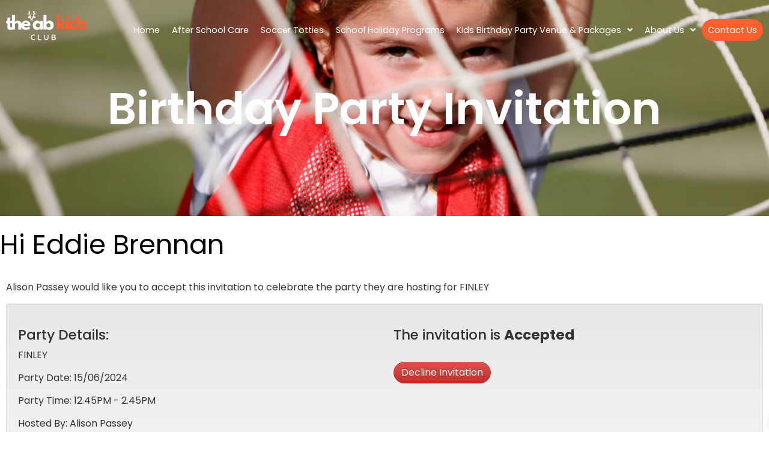

--- FILE ---
content_type: text/html; charset=UTF-8
request_url: https://www.theabkidsclub.com.au/invitation/eddie-brennan/
body_size: 20138
content:
<!doctype html>
<html lang="en-US" prefix="og: https://ogp.me/ns#">
<head>
	<meta charset="UTF-8">
	<meta name="viewport" content="width=device-width, initial-scale=1">
	<link rel="profile" href="https://gmpg.org/xfn/11">
	<script>!function(e,c){e[c]=e[c]+(e[c]&&" ")+"quform-js"}(document.documentElement,"className");</script>	<style>img:is([sizes="auto" i], [sizes^="auto," i]) { contain-intrinsic-size: 3000px 1500px }</style>
	
<!-- Google Tag Manager for WordPress by gtm4wp.com -->
<script data-cfasync="false" data-pagespeed-no-defer>
	var gtm4wp_datalayer_name = "dataLayer";
	var dataLayer = dataLayer || [];
	const gtm4wp_use_sku_instead = false;
	const gtm4wp_currency = 'AUD';
	const gtm4wp_product_per_impression = false;
	const gtm4wp_clear_ecommerce = false;
</script>
<!-- End Google Tag Manager for WordPress by gtm4wp.com -->
<!-- Search Engine Optimization by Rank Math - https://rankmath.com/ -->
<title>Eddie Brennan - The AB Kids</title>
<meta name="robots" content="nofollow, noindex"/>
<meta property="og:locale" content="en_US" />
<meta property="og:type" content="article" />
<meta property="og:title" content="Eddie Brennan - The AB Kids" />
<meta property="og:url" content="https://www.theabkidsclub.com.au/invitation/eddie-brennan/" />
<meta property="og:site_name" content="The AB Kids" />
<meta name="twitter:card" content="summary_large_image" />
<meta name="twitter:title" content="Eddie Brennan - The AB Kids" />
<script type="application/ld+json" class="rank-math-schema">{"@context":"https://schema.org","@graph":[{"@type":"BreadcrumbList","@id":"https://www.theabkidsclub.com.au/invitation/eddie-brennan/#breadcrumb","itemListElement":[{"@type":"ListItem","position":"1","item":{"@id":"https://www.theabkidsclub.com.au","name":"Home"}},{"@type":"ListItem","position":"2","item":{"@id":"https://www.theabkidsclub.com.au/invitation/eddie-brennan/","name":"Eddie  Brennan"}}]}]}</script>
<!-- /Rank Math WordPress SEO plugin -->

<link rel='dns-prefetch' href='//js.hs-scripts.com' />
<link rel='dns-prefetch' href='//cdnjs.cloudflare.com' />
<link rel="alternate" type="application/rss+xml" title="The AB Kids &raquo; Feed" href="https://www.theabkidsclub.com.au/feed/" />
<link rel="alternate" type="application/rss+xml" title="The AB Kids &raquo; Comments Feed" href="https://www.theabkidsclub.com.au/comments/feed/" />
<script>
window._wpemojiSettings = {"baseUrl":"https:\/\/s.w.org\/images\/core\/emoji\/15.0.3\/72x72\/","ext":".png","svgUrl":"https:\/\/s.w.org\/images\/core\/emoji\/15.0.3\/svg\/","svgExt":".svg","source":{"concatemoji":"https:\/\/www.theabkidsclub.com.au\/wp-includes\/js\/wp-emoji-release.min.js?ver=6.7.1"}};
/*! This file is auto-generated */
!function(i,n){var o,s,e;function c(e){try{var t={supportTests:e,timestamp:(new Date).valueOf()};sessionStorage.setItem(o,JSON.stringify(t))}catch(e){}}function p(e,t,n){e.clearRect(0,0,e.canvas.width,e.canvas.height),e.fillText(t,0,0);var t=new Uint32Array(e.getImageData(0,0,e.canvas.width,e.canvas.height).data),r=(e.clearRect(0,0,e.canvas.width,e.canvas.height),e.fillText(n,0,0),new Uint32Array(e.getImageData(0,0,e.canvas.width,e.canvas.height).data));return t.every(function(e,t){return e===r[t]})}function u(e,t,n){switch(t){case"flag":return n(e,"\ud83c\udff3\ufe0f\u200d\u26a7\ufe0f","\ud83c\udff3\ufe0f\u200b\u26a7\ufe0f")?!1:!n(e,"\ud83c\uddfa\ud83c\uddf3","\ud83c\uddfa\u200b\ud83c\uddf3")&&!n(e,"\ud83c\udff4\udb40\udc67\udb40\udc62\udb40\udc65\udb40\udc6e\udb40\udc67\udb40\udc7f","\ud83c\udff4\u200b\udb40\udc67\u200b\udb40\udc62\u200b\udb40\udc65\u200b\udb40\udc6e\u200b\udb40\udc67\u200b\udb40\udc7f");case"emoji":return!n(e,"\ud83d\udc26\u200d\u2b1b","\ud83d\udc26\u200b\u2b1b")}return!1}function f(e,t,n){var r="undefined"!=typeof WorkerGlobalScope&&self instanceof WorkerGlobalScope?new OffscreenCanvas(300,150):i.createElement("canvas"),a=r.getContext("2d",{willReadFrequently:!0}),o=(a.textBaseline="top",a.font="600 32px Arial",{});return e.forEach(function(e){o[e]=t(a,e,n)}),o}function t(e){var t=i.createElement("script");t.src=e,t.defer=!0,i.head.appendChild(t)}"undefined"!=typeof Promise&&(o="wpEmojiSettingsSupports",s=["flag","emoji"],n.supports={everything:!0,everythingExceptFlag:!0},e=new Promise(function(e){i.addEventListener("DOMContentLoaded",e,{once:!0})}),new Promise(function(t){var n=function(){try{var e=JSON.parse(sessionStorage.getItem(o));if("object"==typeof e&&"number"==typeof e.timestamp&&(new Date).valueOf()<e.timestamp+604800&&"object"==typeof e.supportTests)return e.supportTests}catch(e){}return null}();if(!n){if("undefined"!=typeof Worker&&"undefined"!=typeof OffscreenCanvas&&"undefined"!=typeof URL&&URL.createObjectURL&&"undefined"!=typeof Blob)try{var e="postMessage("+f.toString()+"("+[JSON.stringify(s),u.toString(),p.toString()].join(",")+"));",r=new Blob([e],{type:"text/javascript"}),a=new Worker(URL.createObjectURL(r),{name:"wpTestEmojiSupports"});return void(a.onmessage=function(e){c(n=e.data),a.terminate(),t(n)})}catch(e){}c(n=f(s,u,p))}t(n)}).then(function(e){for(var t in e)n.supports[t]=e[t],n.supports.everything=n.supports.everything&&n.supports[t],"flag"!==t&&(n.supports.everythingExceptFlag=n.supports.everythingExceptFlag&&n.supports[t]);n.supports.everythingExceptFlag=n.supports.everythingExceptFlag&&!n.supports.flag,n.DOMReady=!1,n.readyCallback=function(){n.DOMReady=!0}}).then(function(){return e}).then(function(){var e;n.supports.everything||(n.readyCallback(),(e=n.source||{}).concatemoji?t(e.concatemoji):e.wpemoji&&e.twemoji&&(t(e.twemoji),t(e.wpemoji)))}))}((window,document),window._wpemojiSettings);
</script>
<link rel='stylesheet' id='wc-blocks-integration-css' href='https://www.theabkidsclub.com.au/wp-content/plugins/woocommerce-subscriptions/vendor/woocommerce/subscriptions-core/build/index.css?ver=7.9.0' media='all' />
<style id='wp-emoji-styles-inline-css'>

	img.wp-smiley, img.emoji {
		display: inline !important;
		border: none !important;
		box-shadow: none !important;
		height: 1em !important;
		width: 1em !important;
		margin: 0 0.07em !important;
		vertical-align: -0.1em !important;
		background: none !important;
		padding: 0 !important;
	}
</style>
<link rel='stylesheet' id='wp-block-library-css' href='https://www.theabkidsclub.com.au/wp-includes/css/dist/block-library/style.min.css?ver=6.7.1' media='all' />
<style id='rank-math-toc-block-style-inline-css'>
.wp-block-rank-math-toc-block nav ol{counter-reset:item}.wp-block-rank-math-toc-block nav ol li{display:block}.wp-block-rank-math-toc-block nav ol li:before{content:counters(item, ".") ". ";counter-increment:item}

</style>
<style id='rank-math-rich-snippet-style-inline-css'>
/*!
* Plugin:  Rank Math
* URL: https://rankmath.com/wordpress/plugin/seo-suite/
* Name:  rank-math-review-snippet.css
*/@-webkit-keyframes spin{0%{-webkit-transform:rotate(0deg)}100%{-webkit-transform:rotate(-360deg)}}@keyframes spin{0%{-webkit-transform:rotate(0deg)}100%{-webkit-transform:rotate(-360deg)}}@keyframes bounce{from{-webkit-transform:translateY(0px);transform:translateY(0px)}to{-webkit-transform:translateY(-5px);transform:translateY(-5px)}}@-webkit-keyframes bounce{from{-webkit-transform:translateY(0px);transform:translateY(0px)}to{-webkit-transform:translateY(-5px);transform:translateY(-5px)}}@-webkit-keyframes loading{0%{background-size:20% 50% ,20% 50% ,20% 50%}20%{background-size:20% 20% ,20% 50% ,20% 50%}40%{background-size:20% 100%,20% 20% ,20% 50%}60%{background-size:20% 50% ,20% 100%,20% 20%}80%{background-size:20% 50% ,20% 50% ,20% 100%}100%{background-size:20% 50% ,20% 50% ,20% 50%}}@keyframes loading{0%{background-size:20% 50% ,20% 50% ,20% 50%}20%{background-size:20% 20% ,20% 50% ,20% 50%}40%{background-size:20% 100%,20% 20% ,20% 50%}60%{background-size:20% 50% ,20% 100%,20% 20%}80%{background-size:20% 50% ,20% 50% ,20% 100%}100%{background-size:20% 50% ,20% 50% ,20% 50%}}:root{--rankmath-wp-adminbar-height: 0}#rank-math-rich-snippet-wrapper{overflow:hidden}#rank-math-rich-snippet-wrapper h5.rank-math-title{display:block;font-size:18px;line-height:1.4}#rank-math-rich-snippet-wrapper .rank-math-review-image{float:right;max-width:40%;margin-left:15px}#rank-math-rich-snippet-wrapper .rank-math-review-data{margin-bottom:15px}#rank-math-rich-snippet-wrapper .rank-math-total-wrapper{width:100%;padding:0 0 20px 0;float:left;clear:both;position:relative;-webkit-box-sizing:border-box;box-sizing:border-box}#rank-math-rich-snippet-wrapper .rank-math-total-wrapper .rank-math-total{border:0;display:block;margin:0;width:auto;float:left;text-align:left;padding:0;font-size:24px;line-height:1;font-weight:700;-webkit-box-sizing:border-box;box-sizing:border-box;overflow:hidden}#rank-math-rich-snippet-wrapper .rank-math-total-wrapper .rank-math-review-star{float:left;margin-left:15px;margin-top:5px;position:relative;z-index:99;line-height:1}#rank-math-rich-snippet-wrapper .rank-math-total-wrapper .rank-math-review-star .rank-math-review-result-wrapper{display:inline-block;white-space:nowrap;position:relative;color:#e7e7e7}#rank-math-rich-snippet-wrapper .rank-math-total-wrapper .rank-math-review-star .rank-math-review-result-wrapper .rank-math-review-result{position:absolute;top:0;left:0;overflow:hidden;white-space:nowrap;color:#ffbe01}#rank-math-rich-snippet-wrapper .rank-math-total-wrapper .rank-math-review-star .rank-math-review-result-wrapper i{font-size:18px;-webkit-text-stroke-width:1px;font-style:normal;padding:0 2px;line-height:inherit}#rank-math-rich-snippet-wrapper .rank-math-total-wrapper .rank-math-review-star .rank-math-review-result-wrapper i:before{content:"\2605"}body.rtl #rank-math-rich-snippet-wrapper .rank-math-review-image{float:left;margin-left:0;margin-right:15px}body.rtl #rank-math-rich-snippet-wrapper .rank-math-total-wrapper .rank-math-total{float:right}body.rtl #rank-math-rich-snippet-wrapper .rank-math-total-wrapper .rank-math-review-star{float:right;margin-left:0;margin-right:15px}body.rtl #rank-math-rich-snippet-wrapper .rank-math-total-wrapper .rank-math-review-star .rank-math-review-result{left:auto;right:0}@media screen and (max-width: 480px){#rank-math-rich-snippet-wrapper .rank-math-review-image{display:block;max-width:100%;width:100%;text-align:center;margin-right:0}#rank-math-rich-snippet-wrapper .rank-math-review-data{clear:both}}.clear{clear:both}

</style>
<style id='global-styles-inline-css'>
:root{--wp--preset--aspect-ratio--square: 1;--wp--preset--aspect-ratio--4-3: 4/3;--wp--preset--aspect-ratio--3-4: 3/4;--wp--preset--aspect-ratio--3-2: 3/2;--wp--preset--aspect-ratio--2-3: 2/3;--wp--preset--aspect-ratio--16-9: 16/9;--wp--preset--aspect-ratio--9-16: 9/16;--wp--preset--color--black: #000000;--wp--preset--color--cyan-bluish-gray: #abb8c3;--wp--preset--color--white: #ffffff;--wp--preset--color--pale-pink: #f78da7;--wp--preset--color--vivid-red: #cf2e2e;--wp--preset--color--luminous-vivid-orange: #ff6900;--wp--preset--color--luminous-vivid-amber: #fcb900;--wp--preset--color--light-green-cyan: #7bdcb5;--wp--preset--color--vivid-green-cyan: #00d084;--wp--preset--color--pale-cyan-blue: #8ed1fc;--wp--preset--color--vivid-cyan-blue: #0693e3;--wp--preset--color--vivid-purple: #9b51e0;--wp--preset--gradient--vivid-cyan-blue-to-vivid-purple: linear-gradient(135deg,rgba(6,147,227,1) 0%,rgb(155,81,224) 100%);--wp--preset--gradient--light-green-cyan-to-vivid-green-cyan: linear-gradient(135deg,rgb(122,220,180) 0%,rgb(0,208,130) 100%);--wp--preset--gradient--luminous-vivid-amber-to-luminous-vivid-orange: linear-gradient(135deg,rgba(252,185,0,1) 0%,rgba(255,105,0,1) 100%);--wp--preset--gradient--luminous-vivid-orange-to-vivid-red: linear-gradient(135deg,rgba(255,105,0,1) 0%,rgb(207,46,46) 100%);--wp--preset--gradient--very-light-gray-to-cyan-bluish-gray: linear-gradient(135deg,rgb(238,238,238) 0%,rgb(169,184,195) 100%);--wp--preset--gradient--cool-to-warm-spectrum: linear-gradient(135deg,rgb(74,234,220) 0%,rgb(151,120,209) 20%,rgb(207,42,186) 40%,rgb(238,44,130) 60%,rgb(251,105,98) 80%,rgb(254,248,76) 100%);--wp--preset--gradient--blush-light-purple: linear-gradient(135deg,rgb(255,206,236) 0%,rgb(152,150,240) 100%);--wp--preset--gradient--blush-bordeaux: linear-gradient(135deg,rgb(254,205,165) 0%,rgb(254,45,45) 50%,rgb(107,0,62) 100%);--wp--preset--gradient--luminous-dusk: linear-gradient(135deg,rgb(255,203,112) 0%,rgb(199,81,192) 50%,rgb(65,88,208) 100%);--wp--preset--gradient--pale-ocean: linear-gradient(135deg,rgb(255,245,203) 0%,rgb(182,227,212) 50%,rgb(51,167,181) 100%);--wp--preset--gradient--electric-grass: linear-gradient(135deg,rgb(202,248,128) 0%,rgb(113,206,126) 100%);--wp--preset--gradient--midnight: linear-gradient(135deg,rgb(2,3,129) 0%,rgb(40,116,252) 100%);--wp--preset--font-size--small: 13px;--wp--preset--font-size--medium: 20px;--wp--preset--font-size--large: 36px;--wp--preset--font-size--x-large: 42px;--wp--preset--font-family--inter: "Inter", sans-serif;--wp--preset--font-family--cardo: Cardo;--wp--preset--spacing--20: 0.44rem;--wp--preset--spacing--30: 0.67rem;--wp--preset--spacing--40: 1rem;--wp--preset--spacing--50: 1.5rem;--wp--preset--spacing--60: 2.25rem;--wp--preset--spacing--70: 3.38rem;--wp--preset--spacing--80: 5.06rem;--wp--preset--shadow--natural: 6px 6px 9px rgba(0, 0, 0, 0.2);--wp--preset--shadow--deep: 12px 12px 50px rgba(0, 0, 0, 0.4);--wp--preset--shadow--sharp: 6px 6px 0px rgba(0, 0, 0, 0.2);--wp--preset--shadow--outlined: 6px 6px 0px -3px rgba(255, 255, 255, 1), 6px 6px rgba(0, 0, 0, 1);--wp--preset--shadow--crisp: 6px 6px 0px rgba(0, 0, 0, 1);}:root { --wp--style--global--content-size: 800px;--wp--style--global--wide-size: 1200px; }:where(body) { margin: 0; }.wp-site-blocks > .alignleft { float: left; margin-right: 2em; }.wp-site-blocks > .alignright { float: right; margin-left: 2em; }.wp-site-blocks > .aligncenter { justify-content: center; margin-left: auto; margin-right: auto; }:where(.wp-site-blocks) > * { margin-block-start: 24px; margin-block-end: 0; }:where(.wp-site-blocks) > :first-child { margin-block-start: 0; }:where(.wp-site-blocks) > :last-child { margin-block-end: 0; }:root { --wp--style--block-gap: 24px; }:root :where(.is-layout-flow) > :first-child{margin-block-start: 0;}:root :where(.is-layout-flow) > :last-child{margin-block-end: 0;}:root :where(.is-layout-flow) > *{margin-block-start: 24px;margin-block-end: 0;}:root :where(.is-layout-constrained) > :first-child{margin-block-start: 0;}:root :where(.is-layout-constrained) > :last-child{margin-block-end: 0;}:root :where(.is-layout-constrained) > *{margin-block-start: 24px;margin-block-end: 0;}:root :where(.is-layout-flex){gap: 24px;}:root :where(.is-layout-grid){gap: 24px;}.is-layout-flow > .alignleft{float: left;margin-inline-start: 0;margin-inline-end: 2em;}.is-layout-flow > .alignright{float: right;margin-inline-start: 2em;margin-inline-end: 0;}.is-layout-flow > .aligncenter{margin-left: auto !important;margin-right: auto !important;}.is-layout-constrained > .alignleft{float: left;margin-inline-start: 0;margin-inline-end: 2em;}.is-layout-constrained > .alignright{float: right;margin-inline-start: 2em;margin-inline-end: 0;}.is-layout-constrained > .aligncenter{margin-left: auto !important;margin-right: auto !important;}.is-layout-constrained > :where(:not(.alignleft):not(.alignright):not(.alignfull)){max-width: var(--wp--style--global--content-size);margin-left: auto !important;margin-right: auto !important;}.is-layout-constrained > .alignwide{max-width: var(--wp--style--global--wide-size);}body .is-layout-flex{display: flex;}.is-layout-flex{flex-wrap: wrap;align-items: center;}.is-layout-flex > :is(*, div){margin: 0;}body .is-layout-grid{display: grid;}.is-layout-grid > :is(*, div){margin: 0;}body{padding-top: 0px;padding-right: 0px;padding-bottom: 0px;padding-left: 0px;}a:where(:not(.wp-element-button)){text-decoration: underline;}:root :where(.wp-element-button, .wp-block-button__link){background-color: #32373c;border-width: 0;color: #fff;font-family: inherit;font-size: inherit;line-height: inherit;padding: calc(0.667em + 2px) calc(1.333em + 2px);text-decoration: none;}.has-black-color{color: var(--wp--preset--color--black) !important;}.has-cyan-bluish-gray-color{color: var(--wp--preset--color--cyan-bluish-gray) !important;}.has-white-color{color: var(--wp--preset--color--white) !important;}.has-pale-pink-color{color: var(--wp--preset--color--pale-pink) !important;}.has-vivid-red-color{color: var(--wp--preset--color--vivid-red) !important;}.has-luminous-vivid-orange-color{color: var(--wp--preset--color--luminous-vivid-orange) !important;}.has-luminous-vivid-amber-color{color: var(--wp--preset--color--luminous-vivid-amber) !important;}.has-light-green-cyan-color{color: var(--wp--preset--color--light-green-cyan) !important;}.has-vivid-green-cyan-color{color: var(--wp--preset--color--vivid-green-cyan) !important;}.has-pale-cyan-blue-color{color: var(--wp--preset--color--pale-cyan-blue) !important;}.has-vivid-cyan-blue-color{color: var(--wp--preset--color--vivid-cyan-blue) !important;}.has-vivid-purple-color{color: var(--wp--preset--color--vivid-purple) !important;}.has-black-background-color{background-color: var(--wp--preset--color--black) !important;}.has-cyan-bluish-gray-background-color{background-color: var(--wp--preset--color--cyan-bluish-gray) !important;}.has-white-background-color{background-color: var(--wp--preset--color--white) !important;}.has-pale-pink-background-color{background-color: var(--wp--preset--color--pale-pink) !important;}.has-vivid-red-background-color{background-color: var(--wp--preset--color--vivid-red) !important;}.has-luminous-vivid-orange-background-color{background-color: var(--wp--preset--color--luminous-vivid-orange) !important;}.has-luminous-vivid-amber-background-color{background-color: var(--wp--preset--color--luminous-vivid-amber) !important;}.has-light-green-cyan-background-color{background-color: var(--wp--preset--color--light-green-cyan) !important;}.has-vivid-green-cyan-background-color{background-color: var(--wp--preset--color--vivid-green-cyan) !important;}.has-pale-cyan-blue-background-color{background-color: var(--wp--preset--color--pale-cyan-blue) !important;}.has-vivid-cyan-blue-background-color{background-color: var(--wp--preset--color--vivid-cyan-blue) !important;}.has-vivid-purple-background-color{background-color: var(--wp--preset--color--vivid-purple) !important;}.has-black-border-color{border-color: var(--wp--preset--color--black) !important;}.has-cyan-bluish-gray-border-color{border-color: var(--wp--preset--color--cyan-bluish-gray) !important;}.has-white-border-color{border-color: var(--wp--preset--color--white) !important;}.has-pale-pink-border-color{border-color: var(--wp--preset--color--pale-pink) !important;}.has-vivid-red-border-color{border-color: var(--wp--preset--color--vivid-red) !important;}.has-luminous-vivid-orange-border-color{border-color: var(--wp--preset--color--luminous-vivid-orange) !important;}.has-luminous-vivid-amber-border-color{border-color: var(--wp--preset--color--luminous-vivid-amber) !important;}.has-light-green-cyan-border-color{border-color: var(--wp--preset--color--light-green-cyan) !important;}.has-vivid-green-cyan-border-color{border-color: var(--wp--preset--color--vivid-green-cyan) !important;}.has-pale-cyan-blue-border-color{border-color: var(--wp--preset--color--pale-cyan-blue) !important;}.has-vivid-cyan-blue-border-color{border-color: var(--wp--preset--color--vivid-cyan-blue) !important;}.has-vivid-purple-border-color{border-color: var(--wp--preset--color--vivid-purple) !important;}.has-vivid-cyan-blue-to-vivid-purple-gradient-background{background: var(--wp--preset--gradient--vivid-cyan-blue-to-vivid-purple) !important;}.has-light-green-cyan-to-vivid-green-cyan-gradient-background{background: var(--wp--preset--gradient--light-green-cyan-to-vivid-green-cyan) !important;}.has-luminous-vivid-amber-to-luminous-vivid-orange-gradient-background{background: var(--wp--preset--gradient--luminous-vivid-amber-to-luminous-vivid-orange) !important;}.has-luminous-vivid-orange-to-vivid-red-gradient-background{background: var(--wp--preset--gradient--luminous-vivid-orange-to-vivid-red) !important;}.has-very-light-gray-to-cyan-bluish-gray-gradient-background{background: var(--wp--preset--gradient--very-light-gray-to-cyan-bluish-gray) !important;}.has-cool-to-warm-spectrum-gradient-background{background: var(--wp--preset--gradient--cool-to-warm-spectrum) !important;}.has-blush-light-purple-gradient-background{background: var(--wp--preset--gradient--blush-light-purple) !important;}.has-blush-bordeaux-gradient-background{background: var(--wp--preset--gradient--blush-bordeaux) !important;}.has-luminous-dusk-gradient-background{background: var(--wp--preset--gradient--luminous-dusk) !important;}.has-pale-ocean-gradient-background{background: var(--wp--preset--gradient--pale-ocean) !important;}.has-electric-grass-gradient-background{background: var(--wp--preset--gradient--electric-grass) !important;}.has-midnight-gradient-background{background: var(--wp--preset--gradient--midnight) !important;}.has-small-font-size{font-size: var(--wp--preset--font-size--small) !important;}.has-medium-font-size{font-size: var(--wp--preset--font-size--medium) !important;}.has-large-font-size{font-size: var(--wp--preset--font-size--large) !important;}.has-x-large-font-size{font-size: var(--wp--preset--font-size--x-large) !important;}.has-inter-font-family{font-family: var(--wp--preset--font-family--inter) !important;}.has-cardo-font-family{font-family: var(--wp--preset--font-family--cardo) !important;}
:root :where(.wp-block-pullquote){font-size: 1.5em;line-height: 1.6;}
</style>
<link rel='stylesheet' id='fancybox-css' href='https://cdnjs.cloudflare.com/ajax/libs/fancybox/3.5.7/jquery.fancybox.min.css?ver=6.7.1' media='all' />
<link rel='stylesheet' id='woocommerce-layout-css' href='https://www.theabkidsclub.com.au/wp-content/plugins/woocommerce/assets/css/woocommerce-layout.css?ver=9.6.3' media='all' />
<link rel='stylesheet' id='woocommerce-smallscreen-css' href='https://www.theabkidsclub.com.au/wp-content/plugins/woocommerce/assets/css/woocommerce-smallscreen.css?ver=9.6.3' media='only screen and (max-width: 768px)' />
<link rel='stylesheet' id='woocommerce-general-css' href='https://www.theabkidsclub.com.au/wp-content/plugins/woocommerce/assets/css/woocommerce.css?ver=9.6.3' media='all' />
<style id='woocommerce-inline-inline-css'>
.woocommerce form .form-row .required { visibility: visible; }
</style>
<link rel='stylesheet' id='font-awesome-css' href='https://www.theabkidsclub.com.au/wp-content/plugins/elementor/assets/lib/font-awesome/css/font-awesome.min.css?ver=4.7.0' media='all' />
<link rel='stylesheet' id='qtip-css' href='https://www.theabkidsclub.com.au/wp-content/plugins/quform/css/jquery.qtip.min.css?ver=3.0.4' media='all' />
<link rel='stylesheet' id='quform-css' href='https://www.theabkidsclub.com.au/wp-content/plugins/quform/css/styles.min.css?ver=2.21.0' media='all' />
<link rel='stylesheet' id='quform-theme-underlined-css' href='https://www.theabkidsclub.com.au/wp-content/plugins/quform/css/theme.underlined.min.css?ver=1.0.0' media='all' />
<link rel='stylesheet' id='quform-theme-light-css' href='https://www.theabkidsclub.com.au/wp-content/plugins/quform/css/theme.light.min.css?ver=1.0.0' media='all' />
<link rel='stylesheet' id='quform-custom-css' href='https://www.theabkidsclub.com.au/wp-content/plugins/quform/cache/custom.css?ver=1752211895' media='all' />
<link rel='stylesheet' id='brands-styles-css' href='https://www.theabkidsclub.com.au/wp-content/plugins/woocommerce/assets/css/brands.css?ver=9.6.3' media='all' />
<link rel='stylesheet' id='xoo-wsc-fonts-css' href='https://www.theabkidsclub.com.au/wp-content/plugins/side-cart-woocommerce/assets/css/xoo-wsc-fonts.css?ver=2.6.8' media='all' />
<link rel='stylesheet' id='xoo-wsc-style-css' href='https://www.theabkidsclub.com.au/wp-content/plugins/side-cart-woocommerce/assets/css/xoo-wsc-style.css?ver=2.6.8' media='all' />
<style id='xoo-wsc-style-inline-css'>



 

.xoo-wsc-footer{
	background-color: #ffffff;
	color: #000000;
	padding: 10px 20px;
	box-shadow: 0 -5px 10px #0000001a;
}

.xoo-wsc-footer, .xoo-wsc-footer a, .xoo-wsc-footer .amount{
	font-size: 18px;
}

.xoo-wsc-btn .amount{
	color: #000000}

.xoo-wsc-btn:hover .amount{
	color: #000000;
}

.xoo-wsc-ft-buttons-cont{
	grid-template-columns: auto;
}

.xoo-wsc-basket{
	bottom: 12px;
	right: 0px;
	background-color: #ffffff;
	color: #ff5f2d;
	box-shadow: 0 1px 4px 0;
	border-radius: 50%;
	display: none;
	width: 60px;
	height: 60px;
}


.xoo-wsc-bki{
	font-size: 30px}

.xoo-wsc-items-count{
	top: -12px;
	left: -12px;
}

.xoo-wsc-items-count{
	background-color: #ff5f2d;
	color: #ffffff;
}

.xoo-wsc-container, .xoo-wsc-slider{
	max-width: 320px;
	right: -320px;
	top: 0;bottom: 0;
	bottom: 0;
	font-family: }


.xoo-wsc-cart-active .xoo-wsc-container, .xoo-wsc-slider-active .xoo-wsc-slider{
	right: 0;
}


.xoo-wsc-cart-active .xoo-wsc-basket{
	right: 320px;
}

.xoo-wsc-slider{
	right: -320px;
}

span.xoo-wsch-close {
    font-size: 16px;
    right: 10px;
}

.xoo-wsch-top{
	justify-content: center;
}

.xoo-wsch-text{
	font-size: 20px;
}

.xoo-wsc-header{
	color: #ff5f2d;
	background-color: #ffffff;
	border-bottom: 2px solid #eee;
}


.xoo-wsc-body{
	background-color: #ffffff;
}

.xoo-wsc-products:not(.xoo-wsc-pattern-card), .xoo-wsc-products:not(.xoo-wsc-pattern-card) span.amount, .xoo-wsc-products:not(.xoo-wsc-pattern-card) a{
	font-size: 16px;
	color: #000000;
}

.xoo-wsc-products:not(.xoo-wsc-pattern-card) .xoo-wsc-product{
	padding: 20px 15px;
	margin: 10px 15px;
	border-radius: 5px;
	box-shadow: 0 2px 2px #00000005;
	background-color: #ffffff;
}

.xoo-wsc-sum-col{
	justify-content: center;
}


/** Shortcode **/
.xoo-wsc-sc-count{
	background-color: #000000;
	color: #ffffff;
}

.xoo-wsc-sc-bki{
	font-size: 28px;
	color: #000000;
}
.xoo-wsc-sc-cont{
	color: #000000;
}


.xoo-wsc-product dl.variation {
	display: block;
}


.xoo-wsc-product-cont{
	padding: 10px 10px;
}

.xoo-wsc-products:not(.xoo-wsc-pattern-card) .xoo-wsc-img-col{
	width: 30%;
}

.xoo-wsc-pattern-card .xoo-wsc-img-col img{
	max-width: 100%;
	height: auto;
}

.xoo-wsc-products:not(.xoo-wsc-pattern-card) .xoo-wsc-sum-col{
	width: 70%;
}

.xoo-wsc-pattern-card .xoo-wsc-product-cont{
	width: 50% 
}

@media only screen and (max-width: 600px) {
	.xoo-wsc-pattern-card .xoo-wsc-product-cont  {
		width: 50%;
	}
}


.xoo-wsc-pattern-card .xoo-wsc-product{
	border: 0;
	box-shadow: 0px 10px 15px -12px #0000001a;
}


.xoo-wsc-sm-front{
	background-color: #eee;
}
.xoo-wsc-pattern-card, .xoo-wsc-sm-front{
	border-bottom-left-radius: 5px;
	border-bottom-right-radius: 5px;
}
.xoo-wsc-pattern-card, .xoo-wsc-img-col img, .xoo-wsc-img-col, .xoo-wsc-sm-back-cont{
	border-top-left-radius: 5px;
	border-top-right-radius: 5px;
}
.xoo-wsc-sm-back{
	background-color: #fff;
}
.xoo-wsc-pattern-card, .xoo-wsc-pattern-card a, .xoo-wsc-pattern-card .amount{
	font-size: 16px;
}

.xoo-wsc-sm-front, .xoo-wsc-sm-front a, .xoo-wsc-sm-front .amount{
	color: #000;
}

.xoo-wsc-sm-back, .xoo-wsc-sm-back a, .xoo-wsc-sm-back .amount{
	color: #000;
}


.magictime {
    animation-duration: 0.5s;
}


</style>
<link rel='stylesheet' id='hello-elementor-css' href='https://www.theabkidsclub.com.au/wp-content/themes/hello-elementor/style.min.css?ver=3.3.0' media='all' />
<link rel='stylesheet' id='hello-elementor-theme-style-css' href='https://www.theabkidsclub.com.au/wp-content/themes/hello-elementor/theme.min.css?ver=3.3.0' media='all' />
<link rel='stylesheet' id='hello-elementor-header-footer-css' href='https://www.theabkidsclub.com.au/wp-content/themes/hello-elementor/header-footer.min.css?ver=3.3.0' media='all' />
<link rel='stylesheet' id='elementor-frontend-css' href='https://www.theabkidsclub.com.au/wp-content/plugins/elementor/assets/css/frontend.min.css?ver=3.27.3' media='all' />
<link rel='stylesheet' id='elementor-post-20716-css' href='https://www.theabkidsclub.com.au/wp-content/uploads/elementor/css/post-20716.css?ver=1752807185' media='all' />
<link rel='stylesheet' id='widget-image-css' href='https://www.theabkidsclub.com.au/wp-content/plugins/elementor/assets/css/widget-image.min.css?ver=3.27.3' media='all' />
<link rel='stylesheet' id='widget-nav-menu-css' href='https://www.theabkidsclub.com.au/wp-content/plugins/elementor-pro/assets/css/widget-nav-menu.min.css?ver=3.27.3' media='all' />
<link rel='stylesheet' id='e-sticky-css' href='https://www.theabkidsclub.com.au/wp-content/plugins/elementor-pro/assets/css/modules/sticky.min.css?ver=3.27.3' media='all' />
<link rel='stylesheet' id='e-motion-fx-css' href='https://www.theabkidsclub.com.au/wp-content/plugins/elementor-pro/assets/css/modules/motion-fx.min.css?ver=3.27.3' media='all' />
<link rel='stylesheet' id='widget-social-icons-css' href='https://www.theabkidsclub.com.au/wp-content/plugins/elementor/assets/css/widget-social-icons.min.css?ver=3.27.3' media='all' />
<link rel='stylesheet' id='e-apple-webkit-css' href='https://www.theabkidsclub.com.au/wp-content/plugins/elementor/assets/css/conditionals/apple-webkit.min.css?ver=3.27.3' media='all' />
<link rel='stylesheet' id='widget-heading-css' href='https://www.theabkidsclub.com.au/wp-content/plugins/elementor/assets/css/widget-heading.min.css?ver=3.27.3' media='all' />
<link rel='stylesheet' id='widget-text-editor-css' href='https://www.theabkidsclub.com.au/wp-content/plugins/elementor/assets/css/widget-text-editor.min.css?ver=3.27.3' media='all' />
<link rel='stylesheet' id='elementor-icons-css' href='https://www.theabkidsclub.com.au/wp-content/plugins/elementor/assets/lib/eicons/css/elementor-icons.min.css?ver=5.35.0' media='all' />
<link rel='stylesheet' id='elementor-post-20590-css' href='https://www.theabkidsclub.com.au/wp-content/uploads/elementor/css/post-20590.css?ver=1752807186' media='all' />
<link rel='stylesheet' id='elementor-post-20593-css' href='https://www.theabkidsclub.com.au/wp-content/uploads/elementor/css/post-20593.css?ver=1752807186' media='all' />
<link rel='stylesheet' id='elementor-post-20609-css' href='https://www.theabkidsclub.com.au/wp-content/uploads/elementor/css/post-20609.css?ver=1752808081' media='all' />
<link rel='stylesheet' id='wcpa-frontend-css' href='https://www.theabkidsclub.com.au/wp-content/plugins/woo-custom-product-addons-pro/assets/css/style_1.css?ver=5.0.17' media='all' />
<link rel='stylesheet' id='hello-elementor-child-style-css' href='https://www.theabkidsclub.com.au/wp-content/themes/hello-theme-child-master/style.css?ver=2.0.0' media='all' />
<link rel='stylesheet' id='google-fonts-1-css' href='https://fonts.googleapis.com/css?family=Poppins%3A100%2C100italic%2C200%2C200italic%2C300%2C300italic%2C400%2C400italic%2C500%2C500italic%2C600%2C600italic%2C700%2C700italic%2C800%2C800italic%2C900%2C900italic&#038;display=swap&#038;ver=6.7.1' media='all' />
<link rel='stylesheet' id='elementor-icons-shared-0-css' href='https://www.theabkidsclub.com.au/wp-content/plugins/elementor/assets/lib/font-awesome/css/fontawesome.min.css?ver=5.15.3' media='all' />
<link rel='stylesheet' id='elementor-icons-fa-solid-css' href='https://www.theabkidsclub.com.au/wp-content/plugins/elementor/assets/lib/font-awesome/css/solid.min.css?ver=5.15.3' media='all' />
<link rel='stylesheet' id='elementor-icons-fa-brands-css' href='https://www.theabkidsclub.com.au/wp-content/plugins/elementor/assets/lib/font-awesome/css/brands.min.css?ver=5.15.3' media='all' />
<link rel="preconnect" href="https://fonts.gstatic.com/" crossorigin><script src="https://cdnjs.cloudflare.com/ajax/libs/jquery/3.5.1/jquery.min.js?ver=6.7.1" id="jquery-js"></script>
<script src="https://cdnjs.cloudflare.com/ajax/libs/fancybox/3.5.7/jquery.fancybox.min.js?ver=6.7.1" id="fancybox-js"></script>
<script src="https://www.theabkidsclub.com.au/wp-content/plugins/woocommerce/assets/js/jquery-blockui/jquery.blockUI.min.js?ver=2.7.0-wc.9.6.3" id="jquery-blockui-js" defer data-wp-strategy="defer"></script>
<script src="https://www.theabkidsclub.com.au/wp-content/plugins/woocommerce/assets/js/js-cookie/js.cookie.min.js?ver=2.1.4-wc.9.6.3" id="js-cookie-js" defer data-wp-strategy="defer"></script>
<script id="woocommerce-js-extra">
var woocommerce_params = {"ajax_url":"\/wp-admin\/admin-ajax.php","wc_ajax_url":"\/?wc-ajax=%%endpoint%%"};
</script>
<script src="https://www.theabkidsclub.com.au/wp-content/plugins/woocommerce/assets/js/frontend/woocommerce.min.js?ver=9.6.3" id="woocommerce-js" defer data-wp-strategy="defer"></script>
<script src="https://www.theabkidsclub.com.au/wp-includes/js/jquery/jquery-migrate.min.js?ver=3.4.1" id="jquery-migrate-js"></script>
<script src="https://www.theabkidsclub.com.au/wp-content/themes/hello-theme-child-master/js/workshop-scripts.js?ver=6.7.1" id="workshop-scripts-js"></script>
<link rel="https://api.w.org/" href="https://www.theabkidsclub.com.au/wp-json/" /><link rel="alternate" title="JSON" type="application/json" href="https://www.theabkidsclub.com.au/wp-json/wp/v2/invitation/21062" /><link rel="EditURI" type="application/rsd+xml" title="RSD" href="https://www.theabkidsclub.com.au/xmlrpc.php?rsd" />
<meta name="generator" content="WordPress 6.7.1" />
<link rel='shortlink' href='https://www.theabkidsclub.com.au/?p=21062' />
<link rel="alternate" title="oEmbed (JSON)" type="application/json+oembed" href="https://www.theabkidsclub.com.au/wp-json/oembed/1.0/embed?url=https%3A%2F%2Fwww.theabkidsclub.com.au%2Finvitation%2Feddie-brennan%2F" />
<link rel="alternate" title="oEmbed (XML)" type="text/xml+oembed" href="https://www.theabkidsclub.com.au/wp-json/oembed/1.0/embed?url=https%3A%2F%2Fwww.theabkidsclub.com.au%2Finvitation%2Feddie-brennan%2F&#038;format=xml" />
<meta name="google-site-verification" content="5vJZ91Lf-94A827OC7EcivfpH3YuZJkglS2Lo2cotr0" />
<style>.workshop-cart button[name="add-to-cart"] {display: block;pointer-events: none;opacity: 0.5;} .workshop-cart.active button[name="add-to-cart"]{display: block;pointer-events: all;opacity: 1;}</style>			<!-- DO NOT COPY THIS SNIPPET! Start of Page Analytics Tracking for HubSpot WordPress plugin v11.1.82-->
			<script class="hsq-set-content-id" data-content-id="blog-post">
				var _hsq = _hsq || [];
				_hsq.push(["setContentType", "blog-post"]);
			</script>
			<!-- DO NOT COPY THIS SNIPPET! End of Page Analytics Tracking for HubSpot WordPress plugin -->
			
<!-- Google Tag Manager for WordPress by gtm4wp.com -->
<!-- GTM Container placement set to automatic -->
<script data-cfasync="false" data-pagespeed-no-defer type="text/javascript">
	var dataLayer_content = {"pagePostType":"invitation","pagePostType2":"single-invitation","pagePostAuthor":"Ali Alsalti","customerTotalOrders":0,"customerTotalOrderValue":0,"customerFirstName":"","customerLastName":"","customerBillingFirstName":"","customerBillingLastName":"","customerBillingCompany":"","customerBillingAddress1":"","customerBillingAddress2":"","customerBillingCity":"","customerBillingState":"","customerBillingPostcode":"","customerBillingCountry":"","customerBillingEmail":"","customerBillingEmailHash":"","customerBillingPhone":"","customerShippingFirstName":"","customerShippingLastName":"","customerShippingCompany":"","customerShippingAddress1":"","customerShippingAddress2":"","customerShippingCity":"","customerShippingState":"","customerShippingPostcode":"","customerShippingCountry":"","cartContent":{"totals":{"applied_coupons":[],"discount_total":0,"subtotal":0,"total":0},"items":[]}};
	dataLayer.push( dataLayer_content );
</script>
<script data-cfasync="false">
(function(w,d,s,l,i){w[l]=w[l]||[];w[l].push({'gtm.start':
new Date().getTime(),event:'gtm.js'});var f=d.getElementsByTagName(s)[0],
j=d.createElement(s),dl=l!='dataLayer'?'&l='+l:'';j.async=true;j.src=
'//www.googletagmanager.com/gtm.js?id='+i+dl;f.parentNode.insertBefore(j,f);
})(window,document,'script','dataLayer','GTM-NX8KRKV7');
</script>
<!-- End Google Tag Manager for WordPress by gtm4wp.com -->	<noscript><style>.woocommerce-product-gallery{ opacity: 1 !important; }</style></noscript>
	<meta name="generator" content="Elementor 3.27.3; features: additional_custom_breakpoints; settings: css_print_method-external, google_font-enabled, font_display-swap">
			<style>
				.e-con.e-parent:nth-of-type(n+4):not(.e-lazyloaded):not(.e-no-lazyload),
				.e-con.e-parent:nth-of-type(n+4):not(.e-lazyloaded):not(.e-no-lazyload) * {
					background-image: none !important;
				}
				@media screen and (max-height: 1024px) {
					.e-con.e-parent:nth-of-type(n+3):not(.e-lazyloaded):not(.e-no-lazyload),
					.e-con.e-parent:nth-of-type(n+3):not(.e-lazyloaded):not(.e-no-lazyload) * {
						background-image: none !important;
					}
				}
				@media screen and (max-height: 640px) {
					.e-con.e-parent:nth-of-type(n+2):not(.e-lazyloaded):not(.e-no-lazyload),
					.e-con.e-parent:nth-of-type(n+2):not(.e-lazyloaded):not(.e-no-lazyload) * {
						background-image: none !important;
					}
				}
			</style>
			<script id='nitro-telemetry-meta' nitro-exclude>window.NPTelemetryMetadata={missReason: (!window.NITROPACK_STATE ? 'cache not found' : 'hit'),pageType: 'invitation',isEligibleForOptimization: true,}</script><script id='nitro-generic' nitro-exclude>(()=>{window.NitroPack=window.NitroPack||{coreVersion:"na",isCounted:!1};let e=document.createElement("script");if(e.src="https://nitroscripts.com/DXIaVcZuajJXJWEkqOmEiPXGtAFpixbm",e.async=!0,e.id="nitro-script",document.head.appendChild(e),!window.NitroPack.isCounted){window.NitroPack.isCounted=!0;let t=()=>{navigator.sendBeacon("https://to.getnitropack.com/p",JSON.stringify({siteId:"DXIaVcZuajJXJWEkqOmEiPXGtAFpixbm",url:window.location.href,isOptimized:!!window.IS_NITROPACK,coreVersion:"na",missReason:window.NPTelemetryMetadata?.missReason||"",pageType:window.NPTelemetryMetadata?.pageType||"",isEligibleForOptimization:!!window.NPTelemetryMetadata?.isEligibleForOptimization}))};(()=>{let e=()=>new Promise(e=>{"complete"===document.readyState?e():window.addEventListener("load",e)}),i=()=>new Promise(e=>{document.prerendering?document.addEventListener("prerenderingchange",e,{once:!0}):e()}),a=async()=>{await i(),await e(),t()};a()})(),window.addEventListener("pageshow",e=>{if(e.persisted){let i=document.prerendering||self.performance?.getEntriesByType?.("navigation")[0]?.activationStart>0;"visible"!==document.visibilityState||i||t()}})}})();</script><script>jQuery(document).ready(function($){
	if($(window).width() > 767){
		$('.open-desktop details').prop('open', true);
	}
});</script><style>:root{  --wcpaSectionTitleSize:14px;   --wcpaLabelSize:14px;   --wcpaDescSize:13px;   --wcpaErrorSize:13px;   --wcpaLabelWeight:normal;   --wcpaDescWeight:normal;   --wcpaBorderWidth:1px;   --wcpaBorderRadius:6px;   --wcpaInputHeight:45px;   --wcpaCheckLabelSize:14px;   --wcpaCheckBorderWidth:1px;   --wcpaCheckWidth:20px;   --wcpaCheckHeight:20px;   --wcpaCheckBorderRadius:4px;   --wcpaCheckButtonRadius:5px;   --wcpaCheckButtonBorder:2px;   --wcpaQtyWidth:100px;   --wcpaQtyHeight:45px;   --wcpaQtyRadius:6px; }:root{  --wcpaSectionTitleColor:#4A4A4A;   --wcpaSectionTitleBg:rgba(238,238,238,0.28);   --wcpaLineColor:#Bebebe;   --wcpaButtonColor:#3340d3;   --wcpaLabelColor:#424242;   --wcpaDescColor:#797979;   --wcpaBorderColor:#c6d0e9;   --wcpaBorderColorFocus:#3561f3;   --wcpaInputBgColor:#FFFFFF;   --wcpaInputColor:#5d5d5d;   --wcpaCheckLabelColor:#4a4a4a;   --wcpaCheckBgColor:#3340d3;   --wcpaCheckBorderColor:#B9CBE3;   --wcpaCheckTickColor:#ffffff;   --wcpaRadioBgColor:#3340d3;   --wcpaRadioBorderColor:#B9CBE3;   --wcpaRadioSelBorderColor:#3340d3;   --wcpaButtonTextColor:#ffffff;   --wcpaErrorColor:#F55050;   --wcpaCheckButtonColor:#CAE2F9;   --wcpaCheckButtonBorderColor:#EEEEEE;   --wcpaCheckButtonSelectionColor:#CECECE;   --wcpaImageSelectionOutline:#3340d3;   --wcpaImageTickBg:#2649FF;   --wcpaImageTickColor:#FFFFFF;   --wcpaImageTickBorder:#FFFFFF;   --wcpaImageMagnifierBg:#2649FF;   --wcpaImageMagnifierColor:#ffffff;   --wcpaImageMagnifierBorder:#FFFFFF;   --wcpaImageSelectionShadow:rgba(0,0,0,0.25);   --wcpaCheckToggleBg:#CAE2F9;   --wcpaCheckToggleCircleColor:#FFFFFF;   --wcpaCheckToggleBgActive:#BADA55;   --wcpaQtyButtonColor:#EEEEEE;   --wcpaQtyButtonHoverColor:#DDDDDD;   --wcpaQtyButtonTextColor:#424242; }:root{  --wcpaLeftLabelWidth:120px; }</style><style class='wp-fonts-local'>
@font-face{font-family:Inter;font-style:normal;font-weight:300 900;font-display:fallback;src:url('https://www.theabkidsclub.com.au/wp-content/plugins/woocommerce/assets/fonts/Inter-VariableFont_slnt,wght.woff2') format('woff2');font-stretch:normal;}
@font-face{font-family:Cardo;font-style:normal;font-weight:400;font-display:fallback;src:url('https://www.theabkidsclub.com.au/wp-content/plugins/woocommerce/assets/fonts/cardo_normal_400.woff2') format('woff2');}
</style>
<link rel="icon" href="https://www.theabkidsclub.com.au/wp-content/uploads/2024/06/the-ab-kids-club@2x-100x100.png" sizes="32x32" />
<link rel="icon" href="https://www.theabkidsclub.com.au/wp-content/uploads/2024/06/the-ab-kids-club@2x.png" sizes="192x192" />
<link rel="apple-touch-icon" href="https://www.theabkidsclub.com.au/wp-content/uploads/2024/06/the-ab-kids-club@2x.png" />
<meta name="msapplication-TileImage" content="https://www.theabkidsclub.com.au/wp-content/uploads/2024/06/the-ab-kids-club@2x.png" />
		<style id="wp-custom-css">
			a {
	color: var(--e-global-color-accent);
}
.subscription_details .button.cancel {
    display: none;
}
.xoo-wsc-body ul.wcpa_cart_meta {
    display: none;
}
.xoo-wsc-ft-btn-continue {
    display: none !important;
}		</style>
		</head>
<body class="invitation-template-default single single-invitation postid-21062 wp-custom-logo wp-embed-responsive theme-hello-elementor woocommerce-no-js theme-default elementor-default elementor-kit-20716 elementor-page-20609">


<!-- GTM Container placement set to automatic -->
<!-- Google Tag Manager (noscript) -->
				<noscript><iframe src="https://www.googletagmanager.com/ns.html?id=GTM-NX8KRKV7" height="0" width="0" style="display:none;visibility:hidden" aria-hidden="true"></iframe></noscript>
<!-- End Google Tag Manager (noscript) -->

		<header data-elementor-type="header" data-elementor-id="20590" class="elementor elementor-20590 elementor-location-header" data-elementor-post-type="elementor_library">
			<div class="elementor-element elementor-element-64ecd518 e-flex e-con-boxed e-con e-parent" data-id="64ecd518" data-element_type="container" data-settings="{&quot;background_background&quot;:&quot;classic&quot;,&quot;background_motion_fx_motion_fx_scrolling&quot;:&quot;yes&quot;,&quot;background_motion_fx_opacity_effect&quot;:&quot;yes&quot;,&quot;background_motion_fx_opacity_range&quot;:{&quot;unit&quot;:&quot;%&quot;,&quot;size&quot;:&quot;&quot;,&quot;sizes&quot;:{&quot;start&quot;:95,&quot;end&quot;:100}},&quot;sticky&quot;:&quot;top&quot;,&quot;background_motion_fx_opacity_direction&quot;:&quot;out-in&quot;,&quot;background_motion_fx_opacity_level&quot;:{&quot;unit&quot;:&quot;px&quot;,&quot;size&quot;:10,&quot;sizes&quot;:[]},&quot;background_motion_fx_devices&quot;:[&quot;desktop&quot;,&quot;tablet&quot;,&quot;mobile&quot;],&quot;sticky_on&quot;:[&quot;desktop&quot;,&quot;tablet&quot;,&quot;mobile&quot;],&quot;sticky_offset&quot;:0,&quot;sticky_effects_offset&quot;:0,&quot;sticky_anchor_link_offset&quot;:0}">
					<div class="e-con-inner">
				<div class="elementor-element elementor-element-f8e04e5 elementor-widget elementor-widget-theme-site-logo elementor-widget-image" data-id="f8e04e5" data-element_type="widget" data-widget_type="theme-site-logo.default">
				<div class="elementor-widget-container">
											<a href="https://www.theabkidsclub.com.au">
			<img width="412" height="196" src="https://www.theabkidsclub.com.au/wp-content/uploads/2024/06/the-ab-kids-club@2x.png" class="attachment-full size-full wp-image-20699" alt="" srcset="https://www.theabkidsclub.com.au/wp-content/uploads/2024/06/the-ab-kids-club@2x.png 412w, https://www.theabkidsclub.com.au/wp-content/uploads/2024/06/the-ab-kids-club@2x-300x143.png 300w" sizes="(max-width: 412px) 100vw, 412px" />				</a>
											</div>
				</div>
		<div class="elementor-element elementor-element-73121ac9 e-flex e-con-boxed e-con e-child" data-id="73121ac9" data-element_type="container">
					<div class="e-con-inner">
				<div class="elementor-element elementor-element-54796600 elementor-view-stacked elementor-hidden-desktop elementor-shape-circle elementor-widget elementor-widget-icon" data-id="54796600" data-element_type="widget" data-widget_type="icon.default">
				<div class="elementor-widget-container">
							<div class="elementor-icon-wrapper">
			<a class="elementor-icon" href="tel:0414488308">
			<i aria-hidden="true" class="fas fa-phone-alt"></i>			</a>
		</div>
						</div>
				</div>
				<div class="elementor-element elementor-element-426b2b48 elementor-nav-menu__align-end elementor-nav-menu--stretch elementor-nav-menu--dropdown-tablet elementor-nav-menu__text-align-aside elementor-nav-menu--toggle elementor-nav-menu--burger elementor-widget elementor-widget-nav-menu" data-id="426b2b48" data-element_type="widget" data-settings="{&quot;submenu_icon&quot;:{&quot;value&quot;:&quot;&lt;i class=\&quot;fas fa-angle-down\&quot;&gt;&lt;\/i&gt;&quot;,&quot;library&quot;:&quot;fa-solid&quot;},&quot;full_width&quot;:&quot;stretch&quot;,&quot;layout&quot;:&quot;horizontal&quot;,&quot;toggle&quot;:&quot;burger&quot;}" data-widget_type="nav-menu.default">
				<div class="elementor-widget-container">
								<nav aria-label="Menu" class="elementor-nav-menu--main elementor-nav-menu__container elementor-nav-menu--layout-horizontal e--pointer-none">
				<ul id="menu-1-426b2b48" class="elementor-nav-menu"><li class="menu-item menu-item-type-post_type menu-item-object-page menu-item-home menu-item-20701"><a href="https://www.theabkidsclub.com.au/" class="elementor-item">Home</a></li>
<li class="menu-item menu-item-type-post_type menu-item-object-page menu-item-20702"><a href="https://www.theabkidsclub.com.au/after-school-care/" class="elementor-item">After School Care</a></li>
<li class="menu-item menu-item-type-post_type menu-item-object-page menu-item-20703"><a href="https://www.theabkidsclub.com.au/soccer-totties/" class="elementor-item">Soccer Totties</a></li>
<li class="menu-item menu-item-type-post_type menu-item-object-page menu-item-20704"><a href="https://www.theabkidsclub.com.au/school-holiday-programs/" class="elementor-item">School Holiday Programs</a></li>
<li class="menu-item menu-item-type-post_type menu-item-object-page menu-item-has-children menu-item-20705"><a href="https://www.theabkidsclub.com.au/kids-birthday-parties/" class="elementor-item">Kids Birthday Party Venue &#038; Packages</a>
<ul class="sub-menu elementor-nav-menu--dropdown">
	<li class="menu-item menu-item-type-post_type menu-item-object-page menu-item-20707"><a href="https://www.theabkidsclub.com.au/kids-birthday-parties/gaming-party/" class="elementor-sub-item">Gaming Birthday Party</a></li>
	<li class="menu-item menu-item-type-post_type menu-item-object-page menu-item-20710"><a href="https://www.theabkidsclub.com.au/kids-birthday-parties/slime-party/" class="elementor-sub-item">Slime Birthday Party</a></li>
	<li class="menu-item menu-item-type-post_type menu-item-object-page menu-item-20711"><a href="https://www.theabkidsclub.com.au/kids-birthday-parties/soccer-party/" class="elementor-sub-item">Soccer Birthday Party</a></li>
	<li class="menu-item menu-item-type-post_type menu-item-object-page menu-item-20708"><a href="https://www.theabkidsclub.com.au/kids-birthday-parties/junior-party-package/" class="elementor-sub-item">Junior Party Package (3-5 Years)</a></li>
	<li class="menu-item menu-item-type-post_type menu-item-object-page menu-item-20709"><a href="https://www.theabkidsclub.com.au/kids-birthday-parties/plaster-painting-party/" class="elementor-sub-item">Plaster Painting Birthday Party</a></li>
	<li class="menu-item menu-item-type-post_type menu-item-object-page menu-item-20706"><a href="https://www.theabkidsclub.com.au/kids-birthday-parties/bracelet-jewellery-making-party/" class="elementor-sub-item">Jewellery Making Birthday Party</a></li>
</ul>
</li>
<li class="menu-item menu-item-type-post_type menu-item-object-page menu-item-has-children menu-item-20712"><a href="https://www.theabkidsclub.com.au/about-us/" class="elementor-item">About Us</a>
<ul class="sub-menu elementor-nav-menu--dropdown">
	<li class="menu-item menu-item-type-post_type menu-item-object-page menu-item-20714"><a href="https://www.theabkidsclub.com.au/about-us/team-coaching/" class="elementor-sub-item">Team Coaching</a></li>
	<li class="menu-item menu-item-type-post_type menu-item-object-page menu-item-20713"><a href="https://www.theabkidsclub.com.au/about-us/community-impact/" class="elementor-sub-item">Community Impact</a></li>
</ul>
</li>
<li class="menu-item menu-item-type-post_type menu-item-object-page menu-item-20715"><a href="https://www.theabkidsclub.com.au/contact-us/" class="elementor-item">Contact Us</a></li>
</ul>			</nav>
					<div class="elementor-menu-toggle" role="button" tabindex="0" aria-label="Menu Toggle" aria-expanded="false">
			<i aria-hidden="true" role="presentation" class="elementor-menu-toggle__icon--open eicon-menu-bar"></i><i aria-hidden="true" role="presentation" class="elementor-menu-toggle__icon--close eicon-close"></i>		</div>
					<nav class="elementor-nav-menu--dropdown elementor-nav-menu__container" aria-hidden="true">
				<ul id="menu-2-426b2b48" class="elementor-nav-menu"><li class="menu-item menu-item-type-post_type menu-item-object-page menu-item-home menu-item-20701"><a href="https://www.theabkidsclub.com.au/" class="elementor-item" tabindex="-1">Home</a></li>
<li class="menu-item menu-item-type-post_type menu-item-object-page menu-item-20702"><a href="https://www.theabkidsclub.com.au/after-school-care/" class="elementor-item" tabindex="-1">After School Care</a></li>
<li class="menu-item menu-item-type-post_type menu-item-object-page menu-item-20703"><a href="https://www.theabkidsclub.com.au/soccer-totties/" class="elementor-item" tabindex="-1">Soccer Totties</a></li>
<li class="menu-item menu-item-type-post_type menu-item-object-page menu-item-20704"><a href="https://www.theabkidsclub.com.au/school-holiday-programs/" class="elementor-item" tabindex="-1">School Holiday Programs</a></li>
<li class="menu-item menu-item-type-post_type menu-item-object-page menu-item-has-children menu-item-20705"><a href="https://www.theabkidsclub.com.au/kids-birthday-parties/" class="elementor-item" tabindex="-1">Kids Birthday Party Venue &#038; Packages</a>
<ul class="sub-menu elementor-nav-menu--dropdown">
	<li class="menu-item menu-item-type-post_type menu-item-object-page menu-item-20707"><a href="https://www.theabkidsclub.com.au/kids-birthday-parties/gaming-party/" class="elementor-sub-item" tabindex="-1">Gaming Birthday Party</a></li>
	<li class="menu-item menu-item-type-post_type menu-item-object-page menu-item-20710"><a href="https://www.theabkidsclub.com.au/kids-birthday-parties/slime-party/" class="elementor-sub-item" tabindex="-1">Slime Birthday Party</a></li>
	<li class="menu-item menu-item-type-post_type menu-item-object-page menu-item-20711"><a href="https://www.theabkidsclub.com.au/kids-birthday-parties/soccer-party/" class="elementor-sub-item" tabindex="-1">Soccer Birthday Party</a></li>
	<li class="menu-item menu-item-type-post_type menu-item-object-page menu-item-20708"><a href="https://www.theabkidsclub.com.au/kids-birthday-parties/junior-party-package/" class="elementor-sub-item" tabindex="-1">Junior Party Package (3-5 Years)</a></li>
	<li class="menu-item menu-item-type-post_type menu-item-object-page menu-item-20709"><a href="https://www.theabkidsclub.com.au/kids-birthday-parties/plaster-painting-party/" class="elementor-sub-item" tabindex="-1">Plaster Painting Birthday Party</a></li>
	<li class="menu-item menu-item-type-post_type menu-item-object-page menu-item-20706"><a href="https://www.theabkidsclub.com.au/kids-birthday-parties/bracelet-jewellery-making-party/" class="elementor-sub-item" tabindex="-1">Jewellery Making Birthday Party</a></li>
</ul>
</li>
<li class="menu-item menu-item-type-post_type menu-item-object-page menu-item-has-children menu-item-20712"><a href="https://www.theabkidsclub.com.au/about-us/" class="elementor-item" tabindex="-1">About Us</a>
<ul class="sub-menu elementor-nav-menu--dropdown">
	<li class="menu-item menu-item-type-post_type menu-item-object-page menu-item-20714"><a href="https://www.theabkidsclub.com.au/about-us/team-coaching/" class="elementor-sub-item" tabindex="-1">Team Coaching</a></li>
	<li class="menu-item menu-item-type-post_type menu-item-object-page menu-item-20713"><a href="https://www.theabkidsclub.com.au/about-us/community-impact/" class="elementor-sub-item" tabindex="-1">Community Impact</a></li>
</ul>
</li>
<li class="menu-item menu-item-type-post_type menu-item-object-page menu-item-20715"><a href="https://www.theabkidsclub.com.au/contact-us/" class="elementor-item" tabindex="-1">Contact Us</a></li>
</ul>			</nav>
						</div>
				</div>
					</div>
				</div>
					</div>
				</div>
				</header>
				<div data-elementor-type="single-post" data-elementor-id="20609" class="elementor elementor-20609 elementor-location-single post-21062 invitation type-invitation status-publish hentry" data-elementor-post-type="elementor_library">
			<div class="elementor-element elementor-element-64c7d0cf e-flex e-con-boxed e-con e-parent" data-id="64c7d0cf" data-element_type="container" data-settings="{&quot;background_background&quot;:&quot;classic&quot;}">
					<div class="e-con-inner">
				<div class="elementor-element elementor-element-6c7af480 elementor-widget elementor-widget-heading" data-id="6c7af480" data-element_type="widget" data-widget_type="heading.default">
				<div class="elementor-widget-container">
					<h1 class="elementor-heading-title elementor-size-default">Birthday Party Invitation</h1>				</div>
				</div>
					</div>
				</div>
		<div class="elementor-element elementor-element-2408e0ca e-flex e-con-boxed e-con e-child" data-id="2408e0ca" data-element_type="container">
					<div class="e-con-inner">
				<div class="elementor-element elementor-element-2a934c4 elementor-widget elementor-widget-heading" data-id="2a934c4" data-element_type="widget" data-widget_type="heading.default">
				<div class="elementor-widget-container">
					<h2 class="elementor-heading-title elementor-size-default">Hi Eddie  Brennan </h2>				</div>
				</div>
					</div>
				</div>
		<div class="elementor-element elementor-element-771786fb e-flex e-con-boxed e-con e-parent" data-id="771786fb" data-element_type="container">
					<div class="e-con-inner">
				<div class="elementor-element elementor-element-71dce3c4 elementor-widget elementor-widget-shortcode" data-id="71dce3c4" data-element_type="widget" data-widget_type="shortcode.default">
				<div class="elementor-widget-container">
					    <link rel="stylesheet"
          href="https://cdnjs.cloudflare.com/ajax/libs/twitter-bootstrap/3.3.7/css/bootstrap.min.css"/>
    <link rel="stylesheet"
          href="https://cdnjs.cloudflare.com/ajax/libs/twitter-bootstrap/3.3.7/css/bootstrap-theme.min.css"/>
    <main id="main" class="single-invitation" role="main">
        <p>Alison Passey would like you to accept this invitation to
            celebrate the party they are hosting for FINLEY</p>
        <div class="well">
                            <div class="row">

                    <div class="col-md-6">
                        <h3>Party Details:</h3>
                        <p>FINLEY</p>
                        <p>Party Date: 15/06/2024</p>
                        <p>Party Time: 12.45PM - 2.45PM</p>
                        <p>Hosted By: Alison Passey</p>
                    </div>
                    <div class="col-md-6">
                        <h3>The invitation is <b>Accepted</b></h3>
                        <br/>
                        <form onsubmit="return confirm('Do you really want to decline the invitation?');"
                              action="https://www.theabkidsclub.com.au/wp-admin/admin-post.php" method="post"
                              id="mam_cancel_invitation">
                            <input type="hidden" name="action" value="mam_cancel_invitation">
                            <input type="hidden" name="invitationID" value="21062">
                            <input type="hidden" name="backPage" value="https://www.theabkidsclub.com.au/invitation/eddie-brennan/">
                            <button type="submit" class="btn btn-danger">Decline Invitation</button>
                        </form>
                    </div>
                </div>
                        <br/>
            <p>The invitation is Accepted</p>

        </div>
    </main><!-- #main -->
    		<div class="elementor-shortcode"></div>
						</div>
				</div>
					</div>
				</div>
				</div>
		
<script nitro-exclude>
    document.cookie = 'nitroCachedPage=' + (!window.NITROPACK_STATE ? '0' : '1') + '; path=/; SameSite=Lax';
</script>
<script nitro-exclude>
    if (!window.NITROPACK_STATE || window.NITROPACK_STATE != 'FRESH') {
        var proxyPurgeOnly = 0;
        if (typeof navigator.sendBeacon !== 'undefined') {
            var nitroData = new FormData(); nitroData.append('nitroBeaconUrl', 'aHR0cHM6Ly93d3cudGhlYWJraWRzY2x1Yi5jb20uYXUvaW52aXRhdGlvbi9lZGRpZS1icmVubmFuLw=='); nitroData.append('nitroBeaconCookies', 'W10='); nitroData.append('nitroBeaconHash', '1f1f7e1f2bdf857fa8d82b9d864d9eac28619e05e71a07886a944d4c32a19736d866bc1111ab46f5c04113fa2e93ad5fef92df30389a60b2c90775e31c6832c9'); nitroData.append('proxyPurgeOnly', ''); nitroData.append('layout', 'invitation'); navigator.sendBeacon(location.href, nitroData);
        } else {
            var xhr = new XMLHttpRequest(); xhr.open('POST', location.href, true); xhr.setRequestHeader('Content-Type', 'application/x-www-form-urlencoded'); xhr.send('nitroBeaconUrl=aHR0cHM6Ly93d3cudGhlYWJraWRzY2x1Yi5jb20uYXUvaW52aXRhdGlvbi9lZGRpZS1icmVubmFuLw==&nitroBeaconCookies=W10=&nitroBeaconHash=1f1f7e1f2bdf857fa8d82b9d864d9eac28619e05e71a07886a944d4c32a19736d866bc1111ab46f5c04113fa2e93ad5fef92df30389a60b2c90775e31c6832c9&proxyPurgeOnly=&layout=invitation');
        }
    }
</script>		<footer data-elementor-type="footer" data-elementor-id="20593" class="elementor elementor-20593 elementor-location-footer" data-elementor-post-type="elementor_library">
			<div class="elementor-element elementor-element-689c20fa e-flex e-con-boxed e-con e-parent" data-id="689c20fa" data-element_type="container" data-settings="{&quot;background_background&quot;:&quot;classic&quot;}">
					<div class="e-con-inner">
		<div class="elementor-element elementor-element-440bbeaf e-con-full e-flex e-con e-child" data-id="440bbeaf" data-element_type="container">
				<div class="elementor-element elementor-element-439e8d68 elementor-widget elementor-widget-theme-site-logo elementor-widget-image" data-id="439e8d68" data-element_type="widget" data-widget_type="theme-site-logo.default">
				<div class="elementor-widget-container">
											<a href="https://www.theabkidsclub.com.au">
			<img width="412" height="196" src="https://www.theabkidsclub.com.au/wp-content/uploads/2024/06/the-ab-kids-club@2x.png" class="attachment-full size-full wp-image-20699" alt="" srcset="https://www.theabkidsclub.com.au/wp-content/uploads/2024/06/the-ab-kids-club@2x.png 412w, https://www.theabkidsclub.com.au/wp-content/uploads/2024/06/the-ab-kids-club@2x-300x143.png 300w" sizes="(max-width: 412px) 100vw, 412px" />				</a>
											</div>
				</div>
				<div class="elementor-element elementor-element-67be0404 elementor-shape-circle elementor-grid-0 e-grid-align-center elementor-widget elementor-widget-social-icons" data-id="67be0404" data-element_type="widget" data-widget_type="social-icons.default">
				<div class="elementor-widget-container">
							<div class="elementor-social-icons-wrapper elementor-grid">
							<span class="elementor-grid-item">
					<a class="elementor-icon elementor-social-icon elementor-social-icon-facebook elementor-repeater-item-2901727" href="https://www.facebook.com/theathleticbuddhakids" target="_blank">
						<span class="elementor-screen-only">Facebook</span>
						<i class="fab fa-facebook"></i>					</a>
				</span>
							<span class="elementor-grid-item">
					<a class="elementor-icon elementor-social-icon elementor-social-icon-instagram elementor-repeater-item-3a8a689" href="https://www.instagram.com/theathleticbuddhakids/" target="_blank">
						<span class="elementor-screen-only">Instagram</span>
						<i class="fab fa-instagram"></i>					</a>
				</span>
					</div>
						</div>
				</div>
				</div>
		<div class="elementor-element elementor-element-68fa94f2 e-con-full e-flex e-con e-child" data-id="68fa94f2" data-element_type="container">
				<div class="elementor-element elementor-element-12ab5615 elementor-widget elementor-widget-heading" data-id="12ab5615" data-element_type="widget" data-widget_type="heading.default">
				<div class="elementor-widget-container">
					<span class="elementor-heading-title elementor-size-default">Location : The Ab Kids Club</span>				</div>
				</div>
				<div class="elementor-element elementor-element-7c777e9 elementor-widget elementor-widget-text-editor" data-id="7c777e9" data-element_type="widget" data-widget_type="text-editor.default">
				<div class="elementor-widget-container">
									<p>The AB Kids (202- 210 George Street, Concord West)</p>								</div>
				</div>
				<div class="elementor-element elementor-element-44b97ed3 elementor-widget elementor-widget-text-editor" data-id="44b97ed3" data-element_type="widget" data-widget_type="text-editor.default">
				<div class="elementor-widget-container">
									<p><a href="https://www.theabkidsclub.com.au/terms-and-conditions/">Terms and Conditions</a><br /><a href="https://www.theabkidsclub.com.au/privacy-policy/">Privacy Policy</a></p>								</div>
				</div>
				</div>
		<div class="elementor-element elementor-element-61061365 e-con-full e-flex e-con e-child" data-id="61061365" data-element_type="container">
				<div class="elementor-element elementor-element-73a700d6 elementor-widget elementor-widget-heading" data-id="73a700d6" data-element_type="widget" data-widget_type="heading.default">
				<div class="elementor-widget-container">
					<span class="elementor-heading-title elementor-size-default">CONTACT US</span>				</div>
				</div>
				<div class="elementor-element elementor-element-7e69512c elementor-widget elementor-widget-text-editor" data-id="7e69512c" data-element_type="widget" data-widget_type="text-editor.default">
				<div class="elementor-widget-container">
									<p><a href="mailto:kids@theathleticbuddha.com.au">kids@theathleticbuddha.com.au</a><br /><a href="tel:0414488308">0414 488 308</a></p>								</div>
				</div>
				</div>
		<div class="elementor-element elementor-element-e70ccd4 e-con-full e-flex e-con e-child" data-id="e70ccd4" data-element_type="container">
		<div class="elementor-element elementor-element-8802332 e-grid e-con-boxed e-con e-child" data-id="8802332" data-element_type="container">
					<div class="e-con-inner">
				<div class="elementor-element elementor-element-2907ca2 elementor-widget elementor-widget-image" data-id="2907ca2" data-element_type="widget" data-widget_type="image.default">
				<div class="elementor-widget-container">
															<img width="200" height="200" src="https://www.theabkidsclub.com.au/wp-content/uploads/2024/06/Untitled-1_08.png" class="attachment-large size-large wp-image-21727" alt="" srcset="https://www.theabkidsclub.com.au/wp-content/uploads/2024/06/Untitled-1_08.png 200w, https://www.theabkidsclub.com.au/wp-content/uploads/2024/06/Untitled-1_08-150x150.png 150w, https://www.theabkidsclub.com.au/wp-content/uploads/2024/06/Untitled-1_08-100x100.png 100w" sizes="(max-width: 200px) 100vw, 200px" />															</div>
				</div>
				<div class="elementor-element elementor-element-585c420 elementor-widget elementor-widget-image" data-id="585c420" data-element_type="widget" data-widget_type="image.default">
				<div class="elementor-widget-container">
															<img width="200" height="200" src="https://www.theabkidsclub.com.au/wp-content/uploads/2024/06/Untitled-1_07.png" class="attachment-large size-large wp-image-21726" alt="" srcset="https://www.theabkidsclub.com.au/wp-content/uploads/2024/06/Untitled-1_07.png 200w, https://www.theabkidsclub.com.au/wp-content/uploads/2024/06/Untitled-1_07-150x150.png 150w, https://www.theabkidsclub.com.au/wp-content/uploads/2024/06/Untitled-1_07-100x100.png 100w" sizes="(max-width: 200px) 100vw, 200px" />															</div>
				</div>
				<div class="elementor-element elementor-element-3a535d8 elementor-widget elementor-widget-image" data-id="3a535d8" data-element_type="widget" data-widget_type="image.default">
				<div class="elementor-widget-container">
															<img width="200" height="200" src="https://www.theabkidsclub.com.au/wp-content/uploads/2024/06/Untitled-1_01.png" class="attachment-large size-large wp-image-21720" alt="" srcset="https://www.theabkidsclub.com.au/wp-content/uploads/2024/06/Untitled-1_01.png 200w, https://www.theabkidsclub.com.au/wp-content/uploads/2024/06/Untitled-1_01-150x150.png 150w, https://www.theabkidsclub.com.au/wp-content/uploads/2024/06/Untitled-1_01-100x100.png 100w" sizes="(max-width: 200px) 100vw, 200px" />															</div>
				</div>
				<div class="elementor-element elementor-element-edf93f8 elementor-widget elementor-widget-image" data-id="edf93f8" data-element_type="widget" data-widget_type="image.default">
				<div class="elementor-widget-container">
															<img width="200" height="200" src="https://www.theabkidsclub.com.au/wp-content/uploads/2024/06/Untitled-1_02.png" class="attachment-large size-large wp-image-21721" alt="" srcset="https://www.theabkidsclub.com.au/wp-content/uploads/2024/06/Untitled-1_02.png 200w, https://www.theabkidsclub.com.au/wp-content/uploads/2024/06/Untitled-1_02-150x150.png 150w, https://www.theabkidsclub.com.au/wp-content/uploads/2024/06/Untitled-1_02-100x100.png 100w" sizes="(max-width: 200px) 100vw, 200px" />															</div>
				</div>
				<div class="elementor-element elementor-element-d0cba19 elementor-widget elementor-widget-image" data-id="d0cba19" data-element_type="widget" data-widget_type="image.default">
				<div class="elementor-widget-container">
															<img width="200" height="200" src="https://www.theabkidsclub.com.au/wp-content/uploads/2024/06/Untitled-1_03.png" class="attachment-large size-large wp-image-21722" alt="" srcset="https://www.theabkidsclub.com.au/wp-content/uploads/2024/06/Untitled-1_03.png 200w, https://www.theabkidsclub.com.au/wp-content/uploads/2024/06/Untitled-1_03-150x150.png 150w, https://www.theabkidsclub.com.au/wp-content/uploads/2024/06/Untitled-1_03-100x100.png 100w" sizes="(max-width: 200px) 100vw, 200px" />															</div>
				</div>
				<div class="elementor-element elementor-element-ff455e5 elementor-widget elementor-widget-image" data-id="ff455e5" data-element_type="widget" data-widget_type="image.default">
				<div class="elementor-widget-container">
															<img width="200" height="200" src="https://www.theabkidsclub.com.au/wp-content/uploads/2024/06/Untitled-1_04.png" class="attachment-large size-large wp-image-21723" alt="" srcset="https://www.theabkidsclub.com.au/wp-content/uploads/2024/06/Untitled-1_04.png 200w, https://www.theabkidsclub.com.au/wp-content/uploads/2024/06/Untitled-1_04-150x150.png 150w, https://www.theabkidsclub.com.au/wp-content/uploads/2024/06/Untitled-1_04-100x100.png 100w" sizes="(max-width: 200px) 100vw, 200px" />															</div>
				</div>
				<div class="elementor-element elementor-element-23603a8 elementor-widget elementor-widget-image" data-id="23603a8" data-element_type="widget" data-widget_type="image.default">
				<div class="elementor-widget-container">
															<img width="200" height="200" src="https://www.theabkidsclub.com.au/wp-content/uploads/2024/06/Untitled-1_05.png" class="attachment-large size-large wp-image-21724" alt="" srcset="https://www.theabkidsclub.com.au/wp-content/uploads/2024/06/Untitled-1_05.png 200w, https://www.theabkidsclub.com.au/wp-content/uploads/2024/06/Untitled-1_05-150x150.png 150w, https://www.theabkidsclub.com.au/wp-content/uploads/2024/06/Untitled-1_05-100x100.png 100w" sizes="(max-width: 200px) 100vw, 200px" />															</div>
				</div>
				<div class="elementor-element elementor-element-86cc693 elementor-widget elementor-widget-image" data-id="86cc693" data-element_type="widget" data-widget_type="image.default">
				<div class="elementor-widget-container">
															<img width="200" height="200" src="https://www.theabkidsclub.com.au/wp-content/uploads/2024/06/Untitled-1_06.png" class="attachment-large size-large wp-image-21725" alt="" srcset="https://www.theabkidsclub.com.au/wp-content/uploads/2024/06/Untitled-1_06.png 200w, https://www.theabkidsclub.com.au/wp-content/uploads/2024/06/Untitled-1_06-150x150.png 150w, https://www.theabkidsclub.com.au/wp-content/uploads/2024/06/Untitled-1_06-100x100.png 100w" sizes="(max-width: 200px) 100vw, 200px" />															</div>
				</div>
					</div>
				</div>
				</div>
		<div class="elementor-element elementor-element-454670b e-con-full e-flex e-con e-child" data-id="454670b" data-element_type="container">
				<div class="elementor-element elementor-element-abc2b42 elementor-widget elementor-widget-heading" data-id="abc2b42" data-element_type="widget" data-widget_type="heading.default">
				<div class="elementor-widget-container">
					<div class="elementor-heading-title elementor-size-default">Copyright 2024 The AB Kids All Rights Reserved.</div>				</div>
				</div>
				</div>
					</div>
				</div>
				</footer>
		
<script>
jQuery(document).ready(function ($) {
  setTimeout(function () {
      var tag_new = $("template").last().attr("id");
      $("#" + tag_new).css("display", "none");
      $("#" + tag_new).next().next().css("display", "none");
  }, 100);
});
</script><script id="mcjs">!function(c,h,i,m,p){m=c.createElement(h),p=c.getElementsByTagName(h)[0],m.async=1,m.src=i,p.parentNode.insertBefore(m,p)}(document,"script","https://chimpstatic.com/mcjs-connected/js/users/45853d1f99734dc59eaa0fd48/c6bc410176b92632fd392eaf3.js");</script><div class="xoo-wsc-markup-notices"></div>
<div class="xoo-wsc-markup">
	<div class="xoo-wsc-modal">

		
<div class="xoo-wsc-container">

	<div class="xoo-wsc-basket">

					<span class="xoo-wsc-items-count">0</span>
		

		<span class="xoo-wsc-bki xoo-wsc-icon-basket1"></span>

		
	</div>

	<div class="xoo-wsc-header">

		
		
<div class="xoo-wsch-top">

			<div class="xoo-wsc-notice-container" data-section="cart"><ul class="xoo-wsc-notices"></ul></div>	
			<div class="xoo-wsch-basket">
			<span class="xoo-wscb-icon xoo-wsc-icon-bag2"></span>
			<span class="xoo-wscb-count">0</span>
		</div>
	
			<span class="xoo-wsch-text">Your Cart</span>
	
			<span class="xoo-wsch-close xoo-wsc-icon-cross"></span>
	
</div>
		
	</div>


	<div class="xoo-wsc-body">

		
		
<div class="xoo-wsc-empty-cart"><span>Your cart is empty</span><a class="xoo-wsc-btn button btn" href="https://www.theabkidsclub.com.au/book-online/">Return to Shop</a></div>
		
	</div>

	<div class="xoo-wsc-footer">

		
		




<div class="xoo-wsc-ft-buttons-cont">

	<a href="" class="xoo-wsc-ft-btn xoo-wsc-btn button btn xoo-wsc-ft-btn-continue" >Continue Shopping</a>
</div>


		
	</div>

	<span class="xoo-wsc-loader"></span>
	<span class="xoo-wsc-icon-spinner8 xoo-wsc-loader-icon"></span>

</div>
		<span class="xoo-wsc-opac"></span>

	</div>
</div>    <script>
        jQuery(document).ready(function ($) {
            if ($('dd.variation-ChildrenInformation').length > 0) {
                child_info_format_cart();
            }

            function child_info_format_cart() {
                $('dd.variation-ChildrenInformation').each(function () {
                    let jsonString = $(this).find('p').html();
                    // Parse the JSON string into an array of objects
                    var children = JSON.parse(jsonString);
                    // Create an empty string to store the list items
                    var listString = "";

                    // Loop through each child and create a list item
                    for (var i = 0; i < children.length; i++) {
                        // Access first and last name
                        var firstName = children[i]["childFirstName"];
                        var lastName = children[i]["childSurname"];

                        // Create a list item with full name
                        listString += "<p class='processed'>- " + firstName + " " + lastName + "</p>";
                    }


                    // Return the generated HTML string
                    $(this).html(listString);
                });
            }
        });
    </script>
    <style>
        dt.variation-ChildrenInformation {
            display: none !important;
        }

        dd.variation-ChildrenInformation p {
            display: none;
        }

        dd.variation-ChildrenInformation p.processed {
            display: block;
        }
    </style>
	<div id="wcpa_img_preview"></div>			<script>
				const lazyloadRunObserver = () => {
					const lazyloadBackgrounds = document.querySelectorAll( `.e-con.e-parent:not(.e-lazyloaded)` );
					const lazyloadBackgroundObserver = new IntersectionObserver( ( entries ) => {
						entries.forEach( ( entry ) => {
							if ( entry.isIntersecting ) {
								let lazyloadBackground = entry.target;
								if( lazyloadBackground ) {
									lazyloadBackground.classList.add( 'e-lazyloaded' );
								}
								lazyloadBackgroundObserver.unobserve( entry.target );
							}
						});
					}, { rootMargin: '200px 0px 200px 0px' } );
					lazyloadBackgrounds.forEach( ( lazyloadBackground ) => {
						lazyloadBackgroundObserver.observe( lazyloadBackground );
					} );
				};
				const events = [
					'DOMContentLoaded',
					'elementor/lazyload/observe',
				];
				events.forEach( ( event ) => {
					document.addEventListener( event, lazyloadRunObserver );
				} );
			</script>
				<script>
		(function () {
			var c = document.body.className;
			c = c.replace(/woocommerce-no-js/, 'woocommerce-js');
			document.body.className = c;
		})();
	</script>
	<link rel='stylesheet' id='wc-stripe-blocks-checkout-style-css' href='https://www.theabkidsclub.com.au/wp-content/plugins/woocommerce-gateway-stripe/build/upe_blocks.css?ver=68605ba18cee2e40d3cf14446b691f91' media='all' />
<link rel='stylesheet' id='wc-blocks-style-css' href='https://www.theabkidsclub.com.au/wp-content/plugins/woocommerce/assets/client/blocks/wc-blocks.css?ver=wc-9.6.3' media='all' />
<script id="leadin-script-loader-js-js-extra">
var leadin_wordpress = {"userRole":"visitor","pageType":"post","leadinPluginVersion":"11.1.82"};
</script>
<script src="https://js.hs-scripts.com/5465466.js?integration=WordPress&amp;ver=11.1.82" id="leadin-script-loader-js-js"></script>
<script src="https://www.theabkidsclub.com.au/wp-content/plugins/quform/js/jquery.form.min.js?ver=4.3.0" id="jquery-form-js"></script>
<script src="https://www.theabkidsclub.com.au/wp-includes/js/jquery/ui/core.min.js?ver=1.13.3" id="jquery-ui-core-js"></script>
<script src="https://www.theabkidsclub.com.au/wp-content/plugins/quform/js/jquery.fileupload.min.js?ver=10.31.0" id="jquery-fileupload-js"></script>
<script src="https://www.theabkidsclub.com.au/wp-content/plugins/quform/js/jquery.scrollTo.min.js?ver=2.1.2" id="jquery-scroll-to-js"></script>
<script src="https://www.theabkidsclub.com.au/wp-content/plugins/quform/js/jquery.qtip.min.js?ver=3.0.4" id="qtip-js"></script>
<script src="https://www.theabkidsclub.com.au/wp-content/plugins/quform/js/jquery.infieldlabel.min.js?ver=0.1.5" id="infield-label-js"></script>
<script src="https://www.theabkidsclub.com.au/wp-content/plugins/quform/js/kendo.core.min.js?ver=2020.2.617" id="kendo-core-js"></script>
<script src="https://www.theabkidsclub.com.au/wp-content/plugins/quform/js/kendo.calendar.min.js?ver=2020.2.617" id="kendo-calendar-js"></script>
<script src="https://www.theabkidsclub.com.au/wp-content/plugins/quform/js/kendo.popup.min.js?ver=2020.2.617" id="kendo-popup-js"></script>
<script src="https://www.theabkidsclub.com.au/wp-content/plugins/quform/js/kendo.datepicker.min.js?ver=2020.2.617" id="kendo-datepicker-js"></script>
<script src="https://www.theabkidsclub.com.au/wp-content/plugins/quform/js/cultures/kendo.culture.en-AU.min.js?ver=2020.2.617" id="kendo-culture-en-AU-js"></script>
<script id="quform-js-extra">
var quformL10n = [];
quformL10n = {"pluginUrl":"https:\/\/www.theabkidsclub.com.au\/wp-content\/plugins\/quform","ajaxUrl":"https:\/\/www.theabkidsclub.com.au\/wp-admin\/admin-ajax.php","ajaxError":"Ajax error","errorMessageTitle":"There was a problem","removeFile":"Remove","supportPageCaching":true};
</script>
<script src="https://www.theabkidsclub.com.au/wp-content/plugins/quform/js/quform.min.js?ver=2.21.0" id="quform-js"></script>
<script src="https://www.theabkidsclub.com.au/wp-content/plugins/duracelltomi-google-tag-manager/dist/js/gtm4wp-form-move-tracker.js?ver=1.20.3" id="gtm4wp-form-move-tracker-js"></script>
<script src="https://www.theabkidsclub.com.au/wp-content/plugins/duracelltomi-google-tag-manager/dist/js/gtm4wp-ecommerce-generic.js?ver=1.20.3" id="gtm4wp-ecommerce-generic-js"></script>
<script src="https://www.theabkidsclub.com.au/wp-content/plugins/duracelltomi-google-tag-manager/dist/js/gtm4wp-woocommerce.js?ver=1.20.3" id="gtm4wp-woocommerce-js"></script>
<script id="mailchimp-woocommerce-js-extra">
var mailchimp_public_data = {"site_url":"https:\/\/www.theabkidsclub.com.au","ajax_url":"https:\/\/www.theabkidsclub.com.au\/wp-admin\/admin-ajax.php","disable_carts":"","subscribers_only":"","language":"en","allowed_to_set_cookies":"1"};
</script>
<script src="https://www.theabkidsclub.com.au/wp-content/plugins/mailchimp-for-woocommerce/public/js/mailchimp-woocommerce-public.min.js?ver=5.2.07" id="mailchimp-woocommerce-js"></script>
<script src="https://www.theabkidsclub.com.au/wp-content/themes/hello-elementor/assets/js/hello-frontend.min.js?ver=3.3.0" id="hello-theme-frontend-js"></script>
<script src="https://www.theabkidsclub.com.au/wp-content/plugins/elementor-pro/assets/lib/smartmenus/jquery.smartmenus.min.js?ver=1.2.1" id="smartmenus-js"></script>
<script src="https://www.theabkidsclub.com.au/wp-content/plugins/elementor-pro/assets/lib/sticky/jquery.sticky.min.js?ver=3.27.3" id="e-sticky-js"></script>
<script src="https://www.theabkidsclub.com.au/wp-content/plugins/woocommerce/assets/js/sourcebuster/sourcebuster.min.js?ver=9.6.3" id="sourcebuster-js-js"></script>
<script id="wc-order-attribution-js-extra">
var wc_order_attribution = {"params":{"lifetime":1.0e-5,"session":30,"base64":false,"ajaxurl":"https:\/\/www.theabkidsclub.com.au\/wp-admin\/admin-ajax.php","prefix":"wc_order_attribution_","allowTracking":true},"fields":{"source_type":"current.typ","referrer":"current_add.rf","utm_campaign":"current.cmp","utm_source":"current.src","utm_medium":"current.mdm","utm_content":"current.cnt","utm_id":"current.id","utm_term":"current.trm","utm_source_platform":"current.plt","utm_creative_format":"current.fmt","utm_marketing_tactic":"current.tct","session_entry":"current_add.ep","session_start_time":"current_add.fd","session_pages":"session.pgs","session_count":"udata.vst","user_agent":"udata.uag"}};
</script>
<script src="https://www.theabkidsclub.com.au/wp-content/plugins/woocommerce/assets/js/frontend/order-attribution.min.js?ver=9.6.3" id="wc-order-attribution-js"></script>
<script id="xoo-wsc-main-js-js-extra">
var xoo_wsc_params = {"adminurl":"https:\/\/www.theabkidsclub.com.au\/wp-admin\/admin-ajax.php","wc_ajax_url":"\/?wc-ajax=%%endpoint%%","qtyUpdateDelay":"500","notificationTime":"5000","html":{"successNotice":"<ul class=\"xoo-wsc-notices\"><li class=\"xoo-wsc-notice-success\"><span class=\"xoo-wsc-icon-check_circle\"><\/span>%s%<\/li><\/ul>","errorNotice":"<ul class=\"xoo-wsc-notices\"><li class=\"xoo-wsc-notice-error\"><span class=\"xoo-wsc-icon-cross\"><\/span>%s%<\/li><\/ul>"},"strings":{"maxQtyError":"Only %s% in stock","stepQtyError":"Quantity can only be purchased in multiple of %s%","calculateCheckout":"Please use checkout form to calculate shipping","couponEmpty":"Please enter promo code"},"isCheckout":"","isCart":"","sliderAutoClose":"1","shippingEnabled":"1","couponsEnabled":"1","autoOpenCart":"yes","addedToCart":"","ajaxAddToCart":"no","skipAjaxForData":[],"showBasket":"hide_empty","flyToCart":"no","productFlyClass":"","refreshCart":"no","fetchDelay":"200","triggerClass":"","productLayout":"rows","cardAnimate":{"enable":"yes","type":"slideUp","event":"back_hover","duration":"0.5"}};
</script>
<script src="https://www.theabkidsclub.com.au/wp-content/plugins/side-cart-woocommerce/assets/js/xoo-wsc-main.js?ver=2.6.8" id="xoo-wsc-main-js-js" defer data-wp-strategy="defer"></script>
<script src="https://www.theabkidsclub.com.au/wp-includes/js/dist/hooks.min.js?ver=4d63a3d491d11ffd8ac6" id="wp-hooks-js"></script>
<script id="wcpa-front-js-extra">
var wcpa_front = {"api_nonce":null,"root":"https:\/\/www.theabkidsclub.com.au\/wp-json\/wcpa\/front\/","assets_url":"https:\/\/www.theabkidsclub.com.au\/wp-content\/plugins\/woo-custom-product-addons-pro\/assets\/","date_format":"F j, Y","time_format":"g:i a","validation_messages":{"uploadPending":"Files are being uploaded.","formError":"Fix the errors shown above","checkCaptcha":"Tick the \"I'm not a robot\" verification","requiredError":"Field is required","allowedCharsError":"Characters %s is not supported","patternError":"Pattern not matching","minlengthError":"Minimum  %s characters required","maxlengthError":"Maximum %s characters allowed","minValueError":"Minimum value is %s","maxValueError":"Maximum value is %s","minFieldsError":"Select minimum %s fields","maxFieldsError":"Select maximum %s fields","maxFileCountError":"Maximum %s files allowed","minFileCountError":"Minimum %s files required","maxFileSizeError":"Maximum file size should be %s","minFileSizeError":"Minimum file size should be %s","fileExtensionError":"File type is not supported","quantityRequiredError":"Please enter a valid quantity","otherFieldError":"Other value required","charleftMessage":"%s characters left","validEmailError":"Provide a valid email address","validUrlError":"Provide a valid URL","minQuantityError":"Minimum quantity required is %s","maxQuantityError":"Maximum quantity allowed is %s","groupMinError":"Requires minimum  %s","groupMaxError":"Allowed maximum  %s","gt_translate_keys":["uploadPending","formError","checkCaptcha","requiredError","allowedCharsError","patternError","minlengthError","maxlengthError","minValueError","maxValueError","minFieldsError","maxFieldsError","maxFileCountError","minFileCountError","maxFileSizeError","minFileSizeError","fileExtensionError","quantityRequiredError","otherFieldError","charleftMessage","validEmailError","validUrlError","minQuantityError","maxQuantityError","groupMinError","groupMaxError"]},"google_map_api":"","reCAPTCHA_site_key":"","recaptcha_v":"v2","ajax_add_to_cart":"","summary_order":["option_price","product_price","fee","discount","total_price"],"change_price_as_quantity":"","show_field_price_x_quantity":"","disable_validation_scroll":"","gallery_update_field":"last_field","update_top_price":"","datepicker_disableMobile":"","radio_unselect_img":"","strings":{"place_selector_street":"Street Address","place_selector_city":"City","place_selector_state":"State","place_selector_zip":"Zip Code","place_selector_country":"Country","place_selector_latitude":"Latitude","place_selector_longitude":"Longitude","file_button_text":"Choose File","file_placeholder":"{count} Files","file_droppable_action_text":"Browse","file_droppable_desc_text":"or {action} to choose a file","file_upload_completed":"Completed","other":"Other","clearSelection":"Clear Selection","repeater_add":"Add Field","repeater_remove":"Remove Field","file_droppable_text":"Drag and Drop Files Here","to":" to ","gt_translate_keys":["place_selector_street","place_selector_city","place_selector_state","place_selector_zip","place_selector_country","place_selector_latitude","place_selector_longitude","file_button_text","file_placeholder","file_droppable_action_text","file_droppable_desc_text","file_upload_completed","other","clearSelection","repeater_add","repeater_remove","file_droppable_text","to"]},"i18n_view_cart":"View cart","options_price_format":"({price})","wc_price_format":"%1$s%2$s","hide_option_price_zero":"","discount_show_field_price":"1","discount_strike_field_price":"1","discount_strike_summary_price":"1","discount_strike_total_price":"1","responsive_layout":"","product_price_parent_selector":".summary","accordion_open":"first_opened","woo_price_suffix":"","prices_include_tax":"","isAdmin":"","cart_url":"https:\/\/www.theabkidsclub.com.au\/checkout\/","is_cart":"","user_roles":["guest"],"google_map_countries":"","init_triggers":["qv_loader_stop","quick_view_pro:load","elementor\/popup\/show","xt_wooqv-product-loaded","woodmart-quick-view-displayed","porto_init_countdown","woopack.quickview.ajaxload","quick-view-displayed","update_lazyload","riode_load","yith_infs_added_elem","jet-popup\/show-event\/after-show","etheme_quick_view_content_loaded","wc_backbone_modal_loaded"],"wc_currency_symbol":"$","wc_thousand_sep":",","wc_price_decimals":"2","price_format":"%1$s%2$s","wc_decimal_sep":".","wc_currency_pos":"left","mc_unit":"1","addons":[],"upload_method":"normal"};
</script>
<script src="https://www.theabkidsclub.com.au/wp-content/plugins/woo-custom-product-addons-pro/assets/js/front-end.js?ver=5.0.17" id="wcpa-front-js"></script>
<script src="https://www.theabkidsclub.com.au/wp-content/plugins/elementor-pro/assets/js/webpack-pro.runtime.min.js?ver=3.27.3" id="elementor-pro-webpack-runtime-js"></script>
<script src="https://www.theabkidsclub.com.au/wp-content/plugins/elementor/assets/js/webpack.runtime.min.js?ver=3.27.3" id="elementor-webpack-runtime-js"></script>
<script src="https://www.theabkidsclub.com.au/wp-content/plugins/elementor/assets/js/frontend-modules.min.js?ver=3.27.3" id="elementor-frontend-modules-js"></script>
<script src="https://www.theabkidsclub.com.au/wp-includes/js/dist/i18n.min.js?ver=5e580eb46a90c2b997e6" id="wp-i18n-js"></script>
<script id="wp-i18n-js-after">
wp.i18n.setLocaleData( { 'text direction\u0004ltr': [ 'ltr' ] } );
</script>
<script id="elementor-pro-frontend-js-before">
var ElementorProFrontendConfig = {"ajaxurl":"https:\/\/www.theabkidsclub.com.au\/wp-admin\/admin-ajax.php","nonce":"79ce8aa2ad","urls":{"assets":"https:\/\/www.theabkidsclub.com.au\/wp-content\/plugins\/elementor-pro\/assets\/","rest":"https:\/\/www.theabkidsclub.com.au\/wp-json\/"},"settings":{"lazy_load_background_images":true},"popup":{"hasPopUps":true},"shareButtonsNetworks":{"facebook":{"title":"Facebook","has_counter":true},"twitter":{"title":"Twitter"},"linkedin":{"title":"LinkedIn","has_counter":true},"pinterest":{"title":"Pinterest","has_counter":true},"reddit":{"title":"Reddit","has_counter":true},"vk":{"title":"VK","has_counter":true},"odnoklassniki":{"title":"OK","has_counter":true},"tumblr":{"title":"Tumblr"},"digg":{"title":"Digg"},"skype":{"title":"Skype"},"stumbleupon":{"title":"StumbleUpon","has_counter":true},"mix":{"title":"Mix"},"telegram":{"title":"Telegram"},"pocket":{"title":"Pocket","has_counter":true},"xing":{"title":"XING","has_counter":true},"whatsapp":{"title":"WhatsApp"},"email":{"title":"Email"},"print":{"title":"Print"},"x-twitter":{"title":"X"},"threads":{"title":"Threads"}},"woocommerce":{"menu_cart":{"cart_page_url":"https:\/\/www.theabkidsclub.com.au\/cart\/","checkout_page_url":"https:\/\/www.theabkidsclub.com.au\/checkout\/","fragments_nonce":"07a8ad4c27"}},"facebook_sdk":{"lang":"en_US","app_id":""},"lottie":{"defaultAnimationUrl":"https:\/\/www.theabkidsclub.com.au\/wp-content\/plugins\/elementor-pro\/modules\/lottie\/assets\/animations\/default.json"}};
</script>
<script src="https://www.theabkidsclub.com.au/wp-content/plugins/elementor-pro/assets/js/frontend.min.js?ver=3.27.3" id="elementor-pro-frontend-js"></script>
<script id="elementor-frontend-js-before">
var elementorFrontendConfig = {"environmentMode":{"edit":false,"wpPreview":false,"isScriptDebug":false},"i18n":{"shareOnFacebook":"Share on Facebook","shareOnTwitter":"Share on Twitter","pinIt":"Pin it","download":"Download","downloadImage":"Download image","fullscreen":"Fullscreen","zoom":"Zoom","share":"Share","playVideo":"Play Video","previous":"Previous","next":"Next","close":"Close","a11yCarouselPrevSlideMessage":"Previous slide","a11yCarouselNextSlideMessage":"Next slide","a11yCarouselFirstSlideMessage":"This is the first slide","a11yCarouselLastSlideMessage":"This is the last slide","a11yCarouselPaginationBulletMessage":"Go to slide"},"is_rtl":false,"breakpoints":{"xs":0,"sm":480,"md":768,"lg":1025,"xl":1440,"xxl":1600},"responsive":{"breakpoints":{"mobile":{"label":"Mobile Portrait","value":767,"default_value":767,"direction":"max","is_enabled":true},"mobile_extra":{"label":"Mobile Landscape","value":880,"default_value":880,"direction":"max","is_enabled":false},"tablet":{"label":"Tablet Portrait","value":1024,"default_value":1024,"direction":"max","is_enabled":true},"tablet_extra":{"label":"Tablet Landscape","value":1200,"default_value":1200,"direction":"max","is_enabled":false},"laptop":{"label":"Laptop","value":1366,"default_value":1366,"direction":"max","is_enabled":false},"widescreen":{"label":"Widescreen","value":2400,"default_value":2400,"direction":"min","is_enabled":false}},"hasCustomBreakpoints":false},"version":"3.27.3","is_static":false,"experimentalFeatures":{"additional_custom_breakpoints":true,"container":true,"e_swiper_latest":true,"e_onboarding":true,"theme_builder_v2":true,"hello-theme-header-footer":true,"home_screen":true,"landing-pages":true,"nested-elements":true,"editor_v2":true,"link-in-bio":true,"floating-buttons":true},"urls":{"assets":"https:\/\/www.theabkidsclub.com.au\/wp-content\/plugins\/elementor\/assets\/","ajaxurl":"https:\/\/www.theabkidsclub.com.au\/wp-admin\/admin-ajax.php","uploadUrl":"https:\/\/www.theabkidsclub.com.au\/wp-content\/uploads"},"nonces":{"floatingButtonsClickTracking":"23f444d41d"},"swiperClass":"swiper","settings":{"page":[],"editorPreferences":[]},"kit":{"active_breakpoints":["viewport_mobile","viewport_tablet"],"global_image_lightbox":"yes","lightbox_enable_counter":"yes","lightbox_enable_fullscreen":"yes","lightbox_enable_zoom":"yes","lightbox_enable_share":"yes","woocommerce_notices_elements":[],"hello_header_logo_type":"logo","hello_header_menu_layout":"horizontal","hello_footer_logo_type":"logo"},"post":{"id":21062,"title":"Eddie%20Brennan%20-%20The%20AB%20Kids","excerpt":"","featuredImage":false}};
</script>
<script src="https://www.theabkidsclub.com.au/wp-content/plugins/elementor/assets/js/frontend.min.js?ver=3.27.3" id="elementor-frontend-js"></script>
<script src="https://www.theabkidsclub.com.au/wp-content/plugins/elementor-pro/assets/js/elements-handlers.min.js?ver=3.27.3" id="pro-elements-handlers-js"></script>

</body>
</html>


--- FILE ---
content_type: text/css
request_url: https://www.theabkidsclub.com.au/wp-content/plugins/quform/cache/custom.css?ver=1752211895
body_size: 1067
content:
.quform-3 .quform-label>label{color:#000}.quform-4 .quform-label>label{color:#ff5f2d}.quform-4 .quform-button-submit button,.quform-4 .quform-element-submit.quform-button-style-theme .quform-button-submit button{background-color:#ff5f2d}.quform-4 .quform-button-back button,.quform-4 .quform-element-submit.quform-button-style-theme .quform-button-back button{background-color:#ff5f2d}.quform-4 .quform-button-next button,.quform-4 .quform-element-submit.quform-button-style-theme .quform-button-next button{background-color:#ff5f2d}.quform-4 .quform-upload-button,.quform-4 .quform-button-style-theme .quform-upload-button{background-color:#ff5f2d}.quform-4 .quform-button-submit button:hover,.quform-4 .quform-element-submit.quform-button-style-theme .quform-button-submit button:hover{background-color:#ff5f2d}.quform-4 .quform-button-back button:hover,.quform-4 .quform-element-submit.quform-button-style-theme .quform-button-back button:hover{background-color:#ff5f2d}.quform-4 .quform-button-next button:hover,.quform-4 .quform-element-submit.quform-button-style-theme .quform-button-next button:hover{background-color:#ff5f2d}.quform-4 .quform-upload-button:hover,.quform-4 .quform-button-style-theme .quform-upload-button:hover{background-color:#ff5f2d}.quform-4 .quform-button-submit button:active,.quform-4 .quform-element-submit.quform-button-style-theme .quform-button-submit button:active{background-color:#ff5f2d}.quform-4 .quform-button-back button:active,.quform-4 .quform-element-submit.quform-button-style-theme .quform-button-back button:active{background-color:#ff5f2d}.quform-4 .quform-button-next button:active,.quform-4 .quform-element-submit.quform-button-style-theme .quform-button-next button:active{background-color:#ff5f2d}.quform-4 .quform-upload-button:active,.quform-4 .quform-button-style-theme .quform-upload-button:active{background-color:#ff5f2d}.quform-4 .quform-button-submit button .quform-button-text,.quform-4 .quform-element-submit.quform-button-style-theme .quform-button-submit button .quform-button-text{color:#fff}.quform-4 .quform-button-back button .quform-button-text,.quform-4 .quform-element-submit.quform-button-style-theme .quform-button-back button .quform-button-text{color:#fff}.quform-4 .quform-button-next button .quform-button-text,.quform-4 .quform-element-submit.quform-button-style-theme .quform-button-next button .quform-button-text{color:#fff}.quform-4 .quform-upload-button .quform-upload-button-text,.quform-4 .quform-button-style-theme .quform-upload-button .quform-upload-button-text{color:#fff}.quform-4 .quform-button-submit button:hover .quform-button-text,.quform-4 .quform-element-submit.quform-button-style-theme .quform-button-submit button:hover .quform-button-text{color:#fff}.quform-4 .quform-button-back button:hover .quform-button-text,.quform-4 .quform-element-submit.quform-button-style-theme .quform-button-back button:hover .quform-button-text{color:#fff}.quform-4 .quform-button-next button:hover .quform-button-text,.quform-4 .quform-element-submit.quform-button-style-theme .quform-button-next button:hover .quform-button-text{color:#fff}.quform-4 .quform-upload-button:hover .quform-upload-button-text,.quform-4 .quform-button-style-theme .quform-upload-button:hover .quform-upload-button-text{color:#fff}.quform-4 .quform-button-submit button:active .quform-button-text,.quform-4 .quform-element-submit.quform-button-style-theme .quform-button-submit button:active .quform-button-text{color:#fff}.quform-4 .quform-button-back button:active .quform-button-text,.quform-4 .quform-element-submit.quform-button-style-theme .quform-button-back button:active .quform-button-text{color:#fff}.quform-4 .quform-button-next button:active .quform-button-text,.quform-4 .quform-element-submit.quform-button-style-theme .quform-button-next button:active .quform-button-text{color:#fff}.quform-4 .quform-upload-button:active .quform-upload-button-text,.quform-4 .quform-button-style-theme .quform-upload-button:active .quform-upload-button-text{color:#fff}.quform-4.quform-theme-underlined .quform-page-progress{border-bottom:1px solid #ff5f2d}.quform-4.quform-theme-underlined .quform-page-progress-bar{border-bottom:4px solid #ff5f2d}.quform-4.quform-theme-underlined .quform-page-progress-tab.quform-current-tab{color:#ff5f2d}.quform-4.quform-theme-underlined .select2-container--quform .select2-selection,.quform-4.quform-theme-underlined .quform-field-text,.quform-4.quform-theme-underlined .quform-field-captcha,.quform-4.quform-theme-underlined .quform-field-password,.quform-4.quform-theme-underlined .quform-field-textarea,.quform-4.quform-theme-underlined .quform-field-email,.quform-4.quform-theme-underlined .quform-field-date,.quform-4.quform-theme-underlined .quform-field-time,.quform-4.quform-theme-underlined .quform-field-select,.quform-4.quform-theme-underlined .quform-field-multiselect{border-bottom:2px solid #ff5f2d;color:#ff5f2d}.quform-4-timepicker.quform-theme-underlined.quform-timepicker.k-list-container.k-popup{border-color:#ff5f2d}.quform-4.quform-theme-underlined .quform-upload-progress-bar{background-color:#ff5f2d;border-bottom:2px solid #ff5f2d}.quform-4.quform-theme-underlined .quform-upload-file{background-color:#ff5f2d}.quform-4.quform-theme-underlined .quform-upload-dropzone{border-color:#ff5f2d}.quform-4.quform-theme-underlined .select2-container--quform .select2-selection--multiple .select2-selection__choice{background:#ff5f2d;border:1px solid #ff5f2d}.quform-4-select2.quform-theme-underlined.select2-container--quform .select2-dropdown{border:2px solid #ff5f2d}.quform-4-select2.quform-theme-underlined.select2-container--quform .select2-dropdown--above{border:2px solid #ff5f2d}.quform-4-select2.quform-theme-underlined.select2-container--quform .select2-dropdown--below{border:2px solid #ff5f2d}.quform-4-datepicker.quform-theme-underlined.quform-datepicker .k-calendar .k-header,.quform-4-datepicker.quform-theme-underlined.quform-datepicker .k-calendar .k-footer,.quform-4-datepicker.quform-theme-underlined.quform-datepicker .k-calendar .k-header .k-state-hover{background-color:#ff5f2d}.quform-4-timepicker.quform-theme-underlined.quform-timepicker.k-popup ul.k-list li.k-item.k-state-selected{color:#ff5f2d}.quform-4-datepicker.quform-theme-underlined.quform-datepicker .k-calendar td.k-state-focused .k-link,.quform-4-datepicker.quform-theme-underlined.quform-datepicker .k-calendar td.k-state-selected.k-state-focused .k-link{color:#ff5f2d}.quform-4.quform-theme-underlined .quform-group-style-bordered>.quform-spacer>.quform-child-elements,.quform-4.quform-theme-underlined .quform-group-style-bordered>.quform-child-elements{border:4px solid #ff5f2d}.quform-4.quform-theme-underlined .quform-button-style-theme .quform-upload-button,.quform-4.quform-theme-underlined .quform-options-style-button .quform-option-label,.quform-4.quform-theme-underlined .quform-element-submit.quform-button-style-theme>.quform-button-submit-default>button,.quform-4.quform-theme-underlined .quform-element-submit.quform-button-style-theme>.quform-button-next-default>button,.quform-4.quform-theme-underlined .quform-element-submit.quform-button-style-theme>.quform-button-back-default>button{border:2px solid #ff5f2d}.quform-4.quform-theme-underlined .quform-loading-type-spinner-1 .quform-loading-spinner,.quform-4.quform-theme-underlined .quform-loading-type-spinner-1 .quform-loading-spinner:after{border-top-color:#ff5f2d}.quform-4.quform-theme-underlined .quform-loading-type-spinner-2 .quform-loading-spinner{background-color:#ff5f2d}.quform-4.quform-theme-underlined .quform-loading-type-spinner-3 .quform-loading-spinner,.quform-4.quform-theme-underlined .quform-loading-type-spinner-3 .quform-loading-spinner:after{color:#ff5f2d}.quform-4.quform-theme-underlined .quform-loading-type-spinner-4 .quform-loading-spinner:after{background-color:#ff5f2d}.quform-4.quform-theme-underlined .quform-loading-type-spinner-5 .quform-loading-spinner{border-left-color:#ff5f2d}.quform-4.quform-theme-underlined .quform-loading-type-spinner-6 .quform-loading-spinner-inner{color:#ff5f2d}.quform-4.quform-theme-underlined .quform-loading-type-spinner-7 .quform-loading-spinner-inner,.quform-4.quform-theme-underlined .quform-loading-type-spinner-7 .quform-loading-spinner-inner:before,.quform-4.quform-theme-underlined .quform-loading-type-spinner-7 .quform-loading-spinner-inner:after{background-color:#ff5f2d;color:#ff5f2d}.quform-4.quform-theme-underlined .quform-loading-type-custom .quform-loading-inner{color:#ff5f2d}.quform-4.quform-theme-underlined .quform-referral-link a:hover{color:#ff5f2d}.quform-4.quform-theme-underlined .quform-upload-progress-bar{color:#fff}.quform-4.quform-theme-underlined .quform-upload-file{color:#fff}.quform-4.quform-theme-underlined .quform-upload-file-remove:before,.quform-4.quform-theme-underlined .quform-upload-file-remove:after{background-color:#fff}.quform-4.quform-theme-underlined .select2-container--quform .select2-selection--multiple .select2-selection__choice{color:#fff}.quform-4-datepicker.quform-theme-underlined.quform-datepicker .k-calendar .k-header .k-link,.quform-4-datepicker.quform-theme-underlined.quform-datepicker .k-calendar .k-footer .k-link{color:#fff}.quform-8 .quform-label>label{color:#ff5f2d}.quform-8 .quform-button-submit button,.quform-8 .quform-element-submit.quform-button-style-theme .quform-button-submit button{background-color:#ff5f2d}.quform-8 .quform-button-back button,.quform-8 .quform-element-submit.quform-button-style-theme .quform-button-back button{background-color:#ff5f2d}.quform-8 .quform-button-next button,.quform-8 .quform-element-submit.quform-button-style-theme .quform-button-next button{background-color:#ff5f2d}.quform-8 .quform-upload-button,.quform-8 .quform-button-style-theme .quform-upload-button{background-color:#ff5f2d}.quform-8 .quform-button-submit button:hover,.quform-8 .quform-element-submit.quform-button-style-theme .quform-button-submit button:hover{background-color:#ff5f2d}.quform-8 .quform-button-back button:hover,.quform-8 .quform-element-submit.quform-button-style-theme .quform-button-back button:hover{background-color:#ff5f2d}.quform-8 .quform-button-next button:hover,.quform-8 .quform-element-submit.quform-button-style-theme .quform-button-next button:hover{background-color:#ff5f2d}.quform-8 .quform-upload-button:hover,.quform-8 .quform-button-style-theme .quform-upload-button:hover{background-color:#ff5f2d}.quform-8 .quform-button-submit button:active,.quform-8 .quform-element-submit.quform-button-style-theme .quform-button-submit button:active{background-color:#ff5f2d}.quform-8 .quform-button-back button:active,.quform-8 .quform-element-submit.quform-button-style-theme .quform-button-back button:active{background-color:#ff5f2d}.quform-8 .quform-button-next button:active,.quform-8 .quform-element-submit.quform-button-style-theme .quform-button-next button:active{background-color:#ff5f2d}.quform-8 .quform-upload-button:active,.quform-8 .quform-button-style-theme .quform-upload-button:active{background-color:#ff5f2d}.quform-8 .quform-button-submit button .quform-button-text,.quform-8 .quform-element-submit.quform-button-style-theme .quform-button-submit button .quform-button-text{color:#fff}.quform-8 .quform-button-back button .quform-button-text,.quform-8 .quform-element-submit.quform-button-style-theme .quform-button-back button .quform-button-text{color:#fff}.quform-8 .quform-button-next button .quform-button-text,.quform-8 .quform-element-submit.quform-button-style-theme .quform-button-next button .quform-button-text{color:#fff}.quform-8 .quform-upload-button .quform-upload-button-text,.quform-8 .quform-button-style-theme .quform-upload-button .quform-upload-button-text{color:#fff}.quform-8 .quform-button-submit button:hover .quform-button-text,.quform-8 .quform-element-submit.quform-button-style-theme .quform-button-submit button:hover .quform-button-text{color:#fff}.quform-8 .quform-button-back button:hover .quform-button-text,.quform-8 .quform-element-submit.quform-button-style-theme .quform-button-back button:hover .quform-button-text{color:#fff}.quform-8 .quform-button-next button:hover .quform-button-text,.quform-8 .quform-element-submit.quform-button-style-theme .quform-button-next button:hover .quform-button-text{color:#fff}.quform-8 .quform-upload-button:hover .quform-upload-button-text,.quform-8 .quform-button-style-theme .quform-upload-button:hover .quform-upload-button-text{color:#fff}.quform-8 .quform-button-submit button:active .quform-button-text,.quform-8 .quform-element-submit.quform-button-style-theme .quform-button-submit button:active .quform-button-text{color:#fff}.quform-8 .quform-button-back button:active .quform-button-text,.quform-8 .quform-element-submit.quform-button-style-theme .quform-button-back button:active .quform-button-text{color:#fff}.quform-8 .quform-button-next button:active .quform-button-text,.quform-8 .quform-element-submit.quform-button-style-theme .quform-button-next button:active .quform-button-text{color:#fff}.quform-8 .quform-upload-button:active .quform-upload-button-text,.quform-8 .quform-button-style-theme .quform-upload-button:active .quform-upload-button-text{color:#fff}.quform-8 .quform-button-submit button .quform-button-icon,.quform-8 .quform-element-submit.quform-button-style-theme .quform-button-submit button .quform-button-icon{color:#fff}.quform-8 .quform-button-back button .quform-button-icon,.quform-8 .quform-element-submit.quform-button-style-theme .quform-button-back button .quform-button-icon{color:#fff}.quform-8 .quform-button-next button .quform-button-icon,.quform-8 .quform-element-submit.quform-button-style-theme .quform-button-next button .quform-button-icon{color:#fff}.quform-8 .quform-upload-button .quform-upload-button-icon,.quform-8 .quform-button-style-theme .quform-upload-button .quform-upload-button-icon{color:#fff}.quform-8 .quform-button-submit button:hover .quform-button-icon,.quform-8 .quform-element-submit.quform-button-style-theme .quform-button-submit button:hover .quform-button-icon{color:#fff}.quform-8 .quform-button-back button:hover .quform-button-icon,.quform-8 .quform-element-submit.quform-button-style-theme .quform-button-back button:hover .quform-button-icon{color:#fff}.quform-8 .quform-button-next button:hover .quform-button-icon,.quform-8 .quform-element-submit.quform-button-style-theme .quform-button-next button:hover .quform-button-icon{color:#fff}.quform-8 .quform-upload-button:hover .quform-upload-button-icon,.quform-8 .quform-button-style-theme .quform-upload-button:hover .quform-upload-button-icon{color:#fff}.quform-8 .quform-button-submit button:active .quform-button-icon,.quform-8 .quform-element-submit.quform-button-style-theme .quform-button-submit button:active .quform-button-icon{color:#fff}.quform-8 .quform-button-back button:active .quform-button-icon,.quform-8 .quform-element-submit.quform-button-style-theme .quform-button-back button:active .quform-button-icon{color:#fff}.quform-8 .quform-button-next button:active .quform-button-icon,.quform-8 .quform-element-submit.quform-button-style-theme .quform-button-next button:active .quform-button-icon{color:#fff}.quform-8 .quform-upload-button:active .quform-upload-button-icon,.quform-8 .quform-button-style-theme .quform-upload-button:active .quform-upload-button-icon{color:#fff}.quform-8.quform-theme-underlined .quform-page-progress{border-bottom:1px solid #ff5f2d}.quform-8.quform-theme-underlined .quform-page-progress-bar{border-bottom:4px solid #ff5f2d}.quform-8.quform-theme-underlined .quform-page-progress-tab.quform-current-tab{color:#ff5f2d}.quform-8.quform-theme-underlined .select2-container--quform .select2-selection,.quform-8.quform-theme-underlined .quform-field-text,.quform-8.quform-theme-underlined .quform-field-captcha,.quform-8.quform-theme-underlined .quform-field-password,.quform-8.quform-theme-underlined .quform-field-textarea,.quform-8.quform-theme-underlined .quform-field-email,.quform-8.quform-theme-underlined .quform-field-date,.quform-8.quform-theme-underlined .quform-field-time,.quform-8.quform-theme-underlined .quform-field-select,.quform-8.quform-theme-underlined .quform-field-multiselect{border-bottom:2px solid #ff5f2d;color:#ff5f2d}.quform-8-timepicker.quform-theme-underlined.quform-timepicker.k-list-container.k-popup{border-color:#ff5f2d}.quform-8.quform-theme-underlined .quform-upload-progress-bar{background-color:#ff5f2d;border-bottom:2px solid #ff5f2d}.quform-8.quform-theme-underlined .quform-upload-file{background-color:#ff5f2d}.quform-8.quform-theme-underlined .quform-upload-dropzone{border-color:#ff5f2d}.quform-8.quform-theme-underlined .select2-container--quform .select2-selection--multiple .select2-selection__choice{background:#ff5f2d;border:1px solid #ff5f2d}.quform-8-select2.quform-theme-underlined.select2-container--quform .select2-dropdown{border:2px solid #ff5f2d}.quform-8-select2.quform-theme-underlined.select2-container--quform .select2-dropdown--above{border:2px solid #ff5f2d}.quform-8-select2.quform-theme-underlined.select2-container--quform .select2-dropdown--below{border:2px solid #ff5f2d}.quform-8-datepicker.quform-theme-underlined.quform-datepicker .k-calendar .k-header,.quform-8-datepicker.quform-theme-underlined.quform-datepicker .k-calendar .k-footer,.quform-8-datepicker.quform-theme-underlined.quform-datepicker .k-calendar .k-header .k-state-hover{background-color:#ff5f2d}.quform-8-timepicker.quform-theme-underlined.quform-timepicker.k-popup ul.k-list li.k-item.k-state-selected{color:#ff5f2d}.quform-8-datepicker.quform-theme-underlined.quform-datepicker .k-calendar td.k-state-focused .k-link,.quform-8-datepicker.quform-theme-underlined.quform-datepicker .k-calendar td.k-state-selected.k-state-focused .k-link{color:#ff5f2d}.quform-8.quform-theme-underlined .quform-group-style-bordered>.quform-spacer>.quform-child-elements,.quform-8.quform-theme-underlined .quform-group-style-bordered>.quform-child-elements{border:4px solid #ff5f2d}.quform-8.quform-theme-underlined .quform-button-style-theme .quform-upload-button,.quform-8.quform-theme-underlined .quform-options-style-button .quform-option-label,.quform-8.quform-theme-underlined .quform-element-submit.quform-button-style-theme>.quform-button-submit-default>button,.quform-8.quform-theme-underlined .quform-element-submit.quform-button-style-theme>.quform-button-next-default>button,.quform-8.quform-theme-underlined .quform-element-submit.quform-button-style-theme>.quform-button-back-default>button{border:2px solid #ff5f2d}.quform-8.quform-theme-underlined .quform-loading-type-spinner-1 .quform-loading-spinner,.quform-8.quform-theme-underlined .quform-loading-type-spinner-1 .quform-loading-spinner:after{border-top-color:#ff5f2d}.quform-8.quform-theme-underlined .quform-loading-type-spinner-2 .quform-loading-spinner{background-color:#ff5f2d}.quform-8.quform-theme-underlined .quform-loading-type-spinner-3 .quform-loading-spinner,.quform-8.quform-theme-underlined .quform-loading-type-spinner-3 .quform-loading-spinner:after{color:#ff5f2d}.quform-8.quform-theme-underlined .quform-loading-type-spinner-4 .quform-loading-spinner:after{background-color:#ff5f2d}.quform-8.quform-theme-underlined .quform-loading-type-spinner-5 .quform-loading-spinner{border-left-color:#ff5f2d}.quform-8.quform-theme-underlined .quform-loading-type-spinner-6 .quform-loading-spinner-inner{color:#ff5f2d}.quform-8.quform-theme-underlined .quform-loading-type-spinner-7 .quform-loading-spinner-inner,.quform-8.quform-theme-underlined .quform-loading-type-spinner-7 .quform-loading-spinner-inner:before,.quform-8.quform-theme-underlined .quform-loading-type-spinner-7 .quform-loading-spinner-inner:after{background-color:#ff5f2d;color:#ff5f2d}.quform-8.quform-theme-underlined .quform-loading-type-custom .quform-loading-inner{color:#ff5f2d}.quform-8.quform-theme-underlined .quform-referral-link a:hover{color:#ff5f2d}.quform-8.quform-theme-underlined .quform-upload-progress-bar{color:#fff}.quform-8.quform-theme-underlined .quform-upload-file{color:#fff}.quform-8.quform-theme-underlined .quform-upload-file-remove:before,.quform-8.quform-theme-underlined .quform-upload-file-remove:after{background-color:#fff}.quform-8.quform-theme-underlined .select2-container--quform .select2-selection--multiple .select2-selection__choice{color:#fff}.quform-8-datepicker.quform-theme-underlined.quform-datepicker .k-calendar .k-header .k-link,.quform-8-datepicker.quform-theme-underlined.quform-datepicker .k-calendar .k-footer .k-link{color:#fff}

--- FILE ---
content_type: text/css
request_url: https://www.theabkidsclub.com.au/wp-content/uploads/elementor/css/post-20716.css?ver=1752807185
body_size: 475
content:
.elementor-kit-20716{--e-global-color-primary:#FF5F2D;--e-global-color-secondary:#000000;--e-global-color-text:#000000;--e-global-color-accent:#FF5F2D;--e-global-color-b4bec70:#FFFFFF;--e-global-color-0fb205d:#000000;--e-global-typography-primary-font-weight:600;--e-global-typography-secondary-font-weight:400;--e-global-typography-text-font-weight:400;--e-global-typography-accent-font-weight:500;font-family:"Poppins", Sans-serif;font-size:16px;}.elementor-kit-20716 e-page-transition{background-color:#FFBC7D;}.elementor-kit-20716 p{margin-bottom:1em;}.elementor-kit-20716 a{color:#FA5F2E;}.elementor-kit-20716 h1{font-size:4.6875em;}.elementor-kit-20716 h2{font-size:2.8125em;}.elementor-kit-20716 h3{font-size:1.4375em;}.elementor-kit-20716 h4{font-size:1.2em;}.elementor-kit-20716 h5{font-size:1.1em;}.elementor-kit-20716 button,.elementor-kit-20716 input[type="button"],.elementor-kit-20716 input[type="submit"],.elementor-kit-20716 .elementor-button{font-size:1em;color:#FFFFFF;border-radius:100px 100px 100px 100px;}.elementor-section.elementor-section-boxed > .elementor-container{max-width:1400px;}.e-con{--container-max-width:1400px;--container-default-padding-top:max(3vw, 20px);--container-default-padding-right:10px;--container-default-padding-bottom:max(3vw, 20px);--container-default-padding-left:10px;}.elementor-widget:not(:last-child){margin-block-end:20px;}.elementor-element{--widgets-spacing:20px max(3vw, 20px);--widgets-spacing-row:20px;--widgets-spacing-column:max(3vw, 20px);}{}h1.entry-title{display:var(--page-title-display);}.site-header .site-branding{flex-direction:column;align-items:stretch;}.site-header{padding-inline-end:0px;padding-inline-start:0px;}.site-footer .site-branding{flex-direction:column;align-items:stretch;}@media(max-width:1024px){.elementor-section.elementor-section-boxed > .elementor-container{max-width:1024px;}.e-con{--container-max-width:1024px;}}@media(max-width:767px){.elementor-section.elementor-section-boxed > .elementor-container{max-width:767px;}.e-con{--container-max-width:767px;}}

--- FILE ---
content_type: text/css
request_url: https://www.theabkidsclub.com.au/wp-content/uploads/elementor/css/post-20590.css?ver=1752807186
body_size: 1045
content:
.elementor-20590 .elementor-element.elementor-element-64ecd518{--display:flex;--min-height:100px;--flex-direction:row;--container-widget-width:calc( ( 1 - var( --container-widget-flex-grow ) ) * 100% );--container-widget-height:100%;--container-widget-flex-grow:1;--container-widget-align-self:stretch;--flex-wrap-mobile:wrap;--justify-content:space-between;--align-items:center;--gap:0px 0px;--row-gap:0px;--column-gap:0px;--padding-top:10px;--padding-bottom:10px;--padding-left:10px;--padding-right:10px;--z-index:9;}.elementor-20590 .elementor-element.elementor-element-64ecd518:not(.elementor-motion-effects-element-type-background), .elementor-20590 .elementor-element.elementor-element-64ecd518 > .elementor-motion-effects-container > .elementor-motion-effects-layer{background-color:#000000;}.elementor-widget-theme-site-logo .widget-image-caption{color:var( --e-global-color-text );font-weight:var( --e-global-typography-text-font-weight );}.elementor-20590 .elementor-element.elementor-element-f8e04e5 img{width:150px;max-width:100%;}.elementor-20590 .elementor-element.elementor-element-73121ac9{--display:flex;--flex-direction:row;--container-widget-width:calc( ( 1 - var( --container-widget-flex-grow ) ) * 100% );--container-widget-height:100%;--container-widget-flex-grow:1;--container-widget-align-self:stretch;--flex-wrap-mobile:wrap;--justify-content:flex-end;--align-items:center;--gap:10px 10px;--row-gap:10px;--column-gap:10px;--padding-top:0px;--padding-bottom:0px;--padding-left:0px;--padding-right:0px;}.elementor-widget-icon.elementor-view-stacked .elementor-icon{background-color:var( --e-global-color-primary );}.elementor-widget-icon.elementor-view-framed .elementor-icon, .elementor-widget-icon.elementor-view-default .elementor-icon{color:var( --e-global-color-primary );border-color:var( --e-global-color-primary );}.elementor-widget-icon.elementor-view-framed .elementor-icon, .elementor-widget-icon.elementor-view-default .elementor-icon svg{fill:var( --e-global-color-primary );}.elementor-20590 .elementor-element.elementor-element-54796600 > .elementor-widget-container{margin:0px 0px -7px 0px;}.elementor-20590 .elementor-element.elementor-element-54796600 .elementor-icon{font-size:1rem;}.elementor-20590 .elementor-element.elementor-element-54796600 .elementor-icon svg{height:1rem;}.elementor-widget-nav-menu .elementor-nav-menu .elementor-item{font-weight:var( --e-global-typography-primary-font-weight );}.elementor-widget-nav-menu .elementor-nav-menu--main .elementor-item{color:var( --e-global-color-text );fill:var( --e-global-color-text );}.elementor-widget-nav-menu .elementor-nav-menu--main .elementor-item:hover,
					.elementor-widget-nav-menu .elementor-nav-menu--main .elementor-item.elementor-item-active,
					.elementor-widget-nav-menu .elementor-nav-menu--main .elementor-item.highlighted,
					.elementor-widget-nav-menu .elementor-nav-menu--main .elementor-item:focus{color:var( --e-global-color-accent );fill:var( --e-global-color-accent );}.elementor-widget-nav-menu .elementor-nav-menu--main:not(.e--pointer-framed) .elementor-item:before,
					.elementor-widget-nav-menu .elementor-nav-menu--main:not(.e--pointer-framed) .elementor-item:after{background-color:var( --e-global-color-accent );}.elementor-widget-nav-menu .e--pointer-framed .elementor-item:before,
					.elementor-widget-nav-menu .e--pointer-framed .elementor-item:after{border-color:var( --e-global-color-accent );}.elementor-widget-nav-menu{--e-nav-menu-divider-color:var( --e-global-color-text );}.elementor-widget-nav-menu .elementor-nav-menu--dropdown .elementor-item, .elementor-widget-nav-menu .elementor-nav-menu--dropdown  .elementor-sub-item{font-weight:var( --e-global-typography-accent-font-weight );}.elementor-20590 .elementor-element.elementor-element-426b2b48 .elementor-menu-toggle{margin-left:auto;background-color:#00000000;}.elementor-20590 .elementor-element.elementor-element-426b2b48 .elementor-nav-menu .elementor-item{font-size:0.9em;font-weight:400;}.elementor-20590 .elementor-element.elementor-element-426b2b48 .elementor-nav-menu--main .elementor-item{color:#FFFFFF;fill:#FFFFFF;padding-left:10px;padding-right:10px;padding-top:8px;padding-bottom:8px;}.elementor-20590 .elementor-element.elementor-element-426b2b48 .elementor-nav-menu--main .elementor-item:hover,
					.elementor-20590 .elementor-element.elementor-element-426b2b48 .elementor-nav-menu--main .elementor-item.elementor-item-active,
					.elementor-20590 .elementor-element.elementor-element-426b2b48 .elementor-nav-menu--main .elementor-item.highlighted,
					.elementor-20590 .elementor-element.elementor-element-426b2b48 .elementor-nav-menu--main .elementor-item:focus{color:var( --e-global-color-accent );fill:var( --e-global-color-accent );}.elementor-20590 .elementor-element.elementor-element-426b2b48 .elementor-nav-menu--main .elementor-item.elementor-item-active{color:#FFFFFF;}.elementor-20590 .elementor-element.elementor-element-426b2b48 .elementor-nav-menu--dropdown a, .elementor-20590 .elementor-element.elementor-element-426b2b48 .elementor-menu-toggle{color:var( --e-global-color-text );}.elementor-20590 .elementor-element.elementor-element-426b2b48 .elementor-nav-menu--dropdown{background-color:#EEEEEE;}.elementor-20590 .elementor-element.elementor-element-426b2b48 .elementor-nav-menu--dropdown a:hover,
					.elementor-20590 .elementor-element.elementor-element-426b2b48 .elementor-nav-menu--dropdown a.elementor-item-active,
					.elementor-20590 .elementor-element.elementor-element-426b2b48 .elementor-nav-menu--dropdown a.highlighted{background-color:var( --e-global-color-accent );}.elementor-20590 .elementor-element.elementor-element-426b2b48 div.elementor-menu-toggle{color:var( --e-global-color-accent );}.elementor-20590 .elementor-element.elementor-element-426b2b48 div.elementor-menu-toggle svg{fill:var( --e-global-color-accent );}.elementor-20590 .elementor-element.elementor-element-426b2b48 div.elementor-menu-toggle:hover{color:var( --e-global-color-accent );}.elementor-20590 .elementor-element.elementor-element-426b2b48 div.elementor-menu-toggle:hover svg{fill:var( --e-global-color-accent );}.elementor-theme-builder-content-area{height:400px;}.elementor-location-header:before, .elementor-location-footer:before{content:"";display:table;clear:both;}@media(max-width:1024px){.elementor-20590 .elementor-element.elementor-element-64ecd518{--min-height:0px;--padding-top:5px;--padding-bottom:5px;--padding-left:10px;--padding-right:10px;}.elementor-20590 .elementor-element.elementor-element-f8e04e5 img{width:120px;}}@media(max-width:767px){.elementor-20590 .elementor-element.elementor-element-64ecd518{--flex-wrap:nowrap;}.elementor-20590 .elementor-element.elementor-element-f8e04e5 img{width:100px;}}/* Start custom CSS for nav-menu, class: .elementor-element-426b2b48 */@media all and (min-width: 1024px) {
    .elementor-20590 .elementor-element.elementor-element-426b2b48 a[href*="/contact-us"] {
        background-color: var( --e-global-color-primary );
        border-radius: 100px;
        color: #fff !important;
    }
    .elementor-20590 .elementor-element.elementor-element-426b2b48 a[href*="/contact-us"]:hover {
        background-color: #000;
        color: #fff !important;
    }
}/* End custom CSS */
/* Start custom CSS for container, class: .elementor-element-64ecd518 */body:not(.elementor-editor-active) .elementor-20590 .elementor-element.elementor-element-64ecd518 {
    margin-bottom: -100px;
}
@media all and (max-width: 1024px) {
    body:not(.elementor-editor-active) .elementor-20590 .elementor-element.elementor-element-64ecd518 {
        margin-bottom: -67px;
    }
}/* End custom CSS */

--- FILE ---
content_type: text/css
request_url: https://www.theabkidsclub.com.au/wp-content/uploads/elementor/css/post-20593.css?ver=1752807186
body_size: 924
content:
.elementor-20593 .elementor-element.elementor-element-689c20fa{--display:flex;--flex-direction:row;--container-widget-width:initial;--container-widget-height:100%;--container-widget-flex-grow:1;--container-widget-align-self:stretch;--flex-wrap-mobile:wrap;--justify-content:space-between;--gap:0px 0px;--row-gap:0px;--column-gap:0px;--flex-wrap:wrap;--padding-top:0px;--padding-bottom:0px;--padding-left:0px;--padding-right:0px;}.elementor-20593 .elementor-element.elementor-element-689c20fa:not(.elementor-motion-effects-element-type-background), .elementor-20593 .elementor-element.elementor-element-689c20fa > .elementor-motion-effects-container > .elementor-motion-effects-layer{background-color:#000000;}.elementor-20593 .elementor-element.elementor-element-440bbeaf{--display:flex;}.elementor-widget-theme-site-logo .widget-image-caption{color:var( --e-global-color-text );font-weight:var( --e-global-typography-text-font-weight );}.elementor-20593 .elementor-element.elementor-element-439e8d68 img{width:150px;max-width:100%;}.elementor-20593 .elementor-element.elementor-element-67be0404{--grid-template-columns:repeat(0, auto);--grid-column-gap:5px;--grid-row-gap:0px;}.elementor-20593 .elementor-element.elementor-element-67be0404 .elementor-widget-container{text-align:center;}.elementor-20593 .elementor-element.elementor-element-67be0404 .elementor-social-icon{background-color:#00000000;--icon-padding:5px;}.elementor-20593 .elementor-element.elementor-element-67be0404 .elementor-social-icon i{color:var( --e-global-color-primary );}.elementor-20593 .elementor-element.elementor-element-67be0404 .elementor-social-icon svg{fill:var( --e-global-color-primary );}.elementor-20593 .elementor-element.elementor-element-68fa94f2{--display:flex;}.elementor-widget-heading .elementor-heading-title{font-weight:var( --e-global-typography-primary-font-weight );color:var( --e-global-color-primary );}.elementor-widget-text-editor{color:var( --e-global-color-text );font-weight:var( --e-global-typography-text-font-weight );}.elementor-widget-text-editor.elementor-drop-cap-view-stacked .elementor-drop-cap{background-color:var( --e-global-color-primary );}.elementor-widget-text-editor.elementor-drop-cap-view-framed .elementor-drop-cap, .elementor-widget-text-editor.elementor-drop-cap-view-default .elementor-drop-cap{color:var( --e-global-color-primary );border-color:var( --e-global-color-primary );}.elementor-20593 .elementor-element.elementor-element-7c777e9{color:#FFFFFF;font-size:0.9em;font-weight:400;}.elementor-20593 .elementor-element.elementor-element-44b97ed3{font-size:0.9em;font-weight:400;}.elementor-20593 .elementor-element.elementor-element-61061365{--display:flex;}.elementor-20593 .elementor-element.elementor-element-7e69512c{font-size:0.9em;font-weight:400;}.elementor-20593 .elementor-element.elementor-element-e70ccd4{--display:flex;--padding-top:10px;--padding-bottom:30px;--padding-left:10px;--padding-right:10px;}.elementor-20593 .elementor-element.elementor-element-8802332{--display:grid;--min-height:0px;--e-con-grid-template-columns:repeat(8, 1fr);--e-con-grid-template-rows:repeat(1, 1fr);--gap:2px 0px;--row-gap:2px;--column-gap:0px;--grid-auto-flow:row;--padding-top:-1px;--padding-bottom:-1px;--padding-left:-1px;--padding-right:-1px;}.elementor-widget-image .widget-image-caption{color:var( --e-global-color-text );font-weight:var( --e-global-typography-text-font-weight );}.elementor-20593 .elementor-element.elementor-element-454670b{--display:flex;--padding-top:10px;--padding-bottom:30px;--padding-left:10px;--padding-right:10px;}.elementor-20593 .elementor-element.elementor-element-abc2b42{text-align:center;}.elementor-20593 .elementor-element.elementor-element-abc2b42 .elementor-heading-title{font-size:0.9em;font-weight:400;}.elementor-theme-builder-content-area{height:400px;}.elementor-location-header:before, .elementor-location-footer:before{content:"";display:table;clear:both;}@media(min-width:768px){.elementor-20593 .elementor-element.elementor-element-440bbeaf{--width:30%;}.elementor-20593 .elementor-element.elementor-element-68fa94f2{--width:30%;}.elementor-20593 .elementor-element.elementor-element-61061365{--width:30%;}.elementor-20593 .elementor-element.elementor-element-e70ccd4{--width:100%;}.elementor-20593 .elementor-element.elementor-element-8802332{--content-width:666px;}.elementor-20593 .elementor-element.elementor-element-454670b{--width:100%;}}@media(max-width:1024px) and (min-width:768px){.elementor-20593 .elementor-element.elementor-element-440bbeaf{--width:100%;}.elementor-20593 .elementor-element.elementor-element-68fa94f2{--width:50%;}.elementor-20593 .elementor-element.elementor-element-61061365{--width:50%;}.elementor-20593 .elementor-element.elementor-element-8802332{--content-width:529px;}}@media(max-width:1024px){.elementor-20593 .elementor-element.elementor-element-439e8d68 img{width:120px;}.elementor-20593 .elementor-element.elementor-element-8802332{--e-con-grid-template-columns:repeat(8, 1fr);--e-con-grid-template-rows:repeat(1, 1fr);--grid-auto-flow:row;}}@media(max-width:767px){.elementor-20593 .elementor-element.elementor-element-439e8d68 img{width:180px;}.elementor-20593 .elementor-element.elementor-element-12ab5615{text-align:center;}.elementor-20593 .elementor-element.elementor-element-7c777e9{text-align:center;}.elementor-20593 .elementor-element.elementor-element-44b97ed3{text-align:center;}.elementor-20593 .elementor-element.elementor-element-73a700d6{text-align:center;}.elementor-20593 .elementor-element.elementor-element-7e69512c{text-align:center;}.elementor-20593 .elementor-element.elementor-element-8802332{--content-width:500px;--e-con-grid-template-columns:repeat(4, 1fr);--grid-auto-flow:row;}.elementor-20593 .elementor-element.elementor-element-abc2b42 .elementor-heading-title{font-size:0.7em;}}/* Start custom CSS for container, class: .elementor-element-689c20fa */.elementor-20593 .elementor-element.elementor-element-689c20fa a {
    color: #fff !important;
}
.elementor-20593 .elementor-element.elementor-element-689c20fa a:hover {
    color: #ccc !important;
}/* End custom CSS */

--- FILE ---
content_type: text/css
request_url: https://www.theabkidsclub.com.au/wp-content/uploads/elementor/css/post-20609.css?ver=1752808081
body_size: 435
content:
.elementor-20609 .elementor-element.elementor-element-64c7d0cf{--display:flex;--min-height:50vh;--justify-content:center;--overlay-opacity:0.5;}.elementor-20609 .elementor-element.elementor-element-64c7d0cf:not(.elementor-motion-effects-element-type-background), .elementor-20609 .elementor-element.elementor-element-64c7d0cf > .elementor-motion-effects-container > .elementor-motion-effects-layer{background-image:url("https://www.theabkidsclub.com.au/wp-content/uploads/2024/06/e4397f96ea9af12b2ede7c682ef2f03c@2x-1.png");background-position:center center;background-size:cover;}.elementor-20609 .elementor-element.elementor-element-64c7d0cf::before, .elementor-20609 .elementor-element.elementor-element-64c7d0cf > .elementor-background-video-container::before, .elementor-20609 .elementor-element.elementor-element-64c7d0cf > .e-con-inner > .elementor-background-video-container::before, .elementor-20609 .elementor-element.elementor-element-64c7d0cf > .elementor-background-slideshow::before, .elementor-20609 .elementor-element.elementor-element-64c7d0cf > .e-con-inner > .elementor-background-slideshow::before, .elementor-20609 .elementor-element.elementor-element-64c7d0cf > .elementor-motion-effects-container > .elementor-motion-effects-layer::before{background-color:#000000;--background-overlay:'';}.elementor-widget-heading .elementor-heading-title{font-weight:var( --e-global-typography-primary-font-weight );color:var( --e-global-color-primary );}.elementor-20609 .elementor-element.elementor-element-6c7af480{text-align:center;}.elementor-20609 .elementor-element.elementor-element-6c7af480 .elementor-heading-title{font-weight:600;color:#FFFFFF;}.elementor-20609 .elementor-element.elementor-element-771786fb{--display:flex;}.elementor-20609 .elementor-element.elementor-element-2408e0ca{--display:flex;--padding-top:25px;--padding-bottom:0px;--padding-left:0px;--padding-right:0px;}.elementor-20609 .elementor-element.elementor-element-2a934c4{text-align:left;}.elementor-20609 .elementor-element.elementor-element-2a934c4 .elementor-heading-title{font-weight:var( --e-global-typography-secondary-font-weight );color:var( --e-global-color-secondary );}@media(min-width:768px){.elementor-20609 .elementor-element.elementor-element-64c7d0cf{--content-width:1000px;}}@media(max-width:1024px){.elementor-20609 .elementor-element.elementor-element-64c7d0cf{--min-height:300px;}.elementor-20609 .elementor-element.elementor-element-6c7af480 .elementor-heading-title{font-size:30px;}}@media(max-width:767px){.elementor-20609 .elementor-element.elementor-element-6c7af480 .elementor-heading-title{font-size:24px;}}

--- FILE ---
content_type: text/css
request_url: https://www.theabkidsclub.com.au/wp-content/themes/hello-theme-child-master/style.css?ver=2.0.0
body_size: 1230
content:
/* 
Theme Name: Hello Elementor Child
Theme URI: https://github.com/elementor/hello-theme-child/
Description: Hello Elementor Child is a child theme of Hello Elementor, created by Elementor team
Author: Elementor Team
Author URI: https://elementor.com/
Template: hello-elementor
Version: 2.0.0
Text Domain: hello-elementor-child
License: GNU General Public License v3 or later.
License URI: https://www.gnu.org/licenses/gpl-3.0.html
Tags: flexible-header, custom-colors, custom-menu, custom-logo, editor-style, featured-images, rtl-language-support, threaded-comments, translation-ready
*/

/* Add your custom styles here */

.entry-header .entry-title {
    font-size: 35px!important;
}
.page-id-57 .entry-header {
    display: block;
}

/* Book Onlne Page */
@media all and (min-width:768px){
    .woocommerce.columns-1 ul.products li.product-category {
        width: 31%;
        float: left;
        clear: none;
        margin: 1%;
        text-align: center;
    }
    a.product-link {
        position: absolute;
        top: 0;
        left: 0;
        width: 100%;
        height: 100%;
    }
    .woocommerce.columns-1 ul.products li.product {
        position: relative;
        border-bottom: 1px solid #ccc;
        padding-bottom: 50px;
    }
    .product-img {
        display: inline-block;
        vertical-align: top;
        max-width: 33%;
        margin-right: 1%;
    }
    .product-content {
        display: inline-block;
        vertical-align: top;
        max-width: 63%;
        padding-bottom: 15px;
    }
    .woocommerce ul.products li.product, .woocommerce-page ul.products li.product {
        width: 100%;
        float: none;
    }
}
h2.woocommerce-loop-category__title {
    color: #000;
}
.woocommerce.columns-1 ul.products li.product-category mark.count {
    display: none;
}
.woocommerce ul.products li.product .onsale {
    display: none;
}
.woocommerce ul.products li.product .price ins {
    font-size: 16px;
}
.woocommerce ul.products li.product .price del {
    display: block;
    font-size: 14px;
}
.product-date {
    font-weight: bold;
    margin-bottom: 15px;
}
.woocommerce #respond input#submit, .woocommerce a.button, .woocommerce button.button, .woocommerce input.button {
    color: #fff !important;
    background-color: #ff5f2d !important;
}
.woocommerce ul.products li.product .price{
    color:#ff5f2d;
}
.woocommerce ul.products li.product .woocommerce-loop-product__title {
    font-size: 20px;
    padding-top: 15px;
}
.product-inner {
    background-color: #f9f9f9;
    position: relative;
    -webkit-transition: all 250ms ease;
    -moz-transition: all 250ms ease;
    -ms-transition: all 250ms ease;
    -o-transition: all 250ms ease;
    transition: all 250ms ease;
}
.product-inner:hover {
    -webkit-box-shadow: 0 0 5px rgba(0,0,0,125);
    box-shadow: 0 0 5px rgba(0,0,0,125);
}
.product-excerpt {
    font-size: 14px;
    margin-bottom: 15px;
}
img.zoomImg {
    display: none !important;
}
.woocommerce span.onsale {
    display: none;
}
.woocommerce div.product p.price, .woocommerce div.product span.price {
    color: #ff5f2d;
}
.woocommerce div.product p.price del, .woocommerce div.product span.price del {
    display: block;
}
.product_meta {
    display: none;
}
.input-text {
    padding: 10px 15px !important;
}
.woocommerce form .form-row .optional {
    display: none;
}
.condition-explain, .allergies-explain, .anaphylaxis-explain, .friend-name, #additional_kids_field {
    display: none;
}
.condition-explain.active, .allergies-explain.active, .anaphylaxis-explain.active, .friend-name.active, #additional_kids_field.active {
    display: block;
}
.woocommerce #content table.cart td.actions .input-text,
.woocommerce table.cart td.actions .input-text,
.woocommerce-page #content table.cart td.actions .input-text,
.woocommerce-page table.cart td.actions .input-text {
    width: 150px;
}
input#terms {
    position: relative;
}
.i-have-voucher {
    background-color: #ff5f2d;
    border: #ff5f2d;
    border-radius: 0;
    color: #fff !important;
    font-weight: bold;
}
.menu li a {
    margin-left: 19px;
}
#global-invite {
    padding: 25px;
    background-color: #fff;
    border-radius: 10px;
    box-shadow: 0 0 5px rgba(0,0,0,0.2);
}

#product-15900 .summary > p.price {
    font-size: 0;
    margin-bottom: 15px;
}

#product-15900 .summary > p.price:after {
    content: "$250 per week";
    font-size: 20px;
}

#product-15900 #tab-description h2,
#product-15900 .wcpa_price_summary{
    display:none
}

#product-15900 a.btn.btn-warning {
    color:#fff!important;
    background-color:#ff5f2d!important;
    border-color:#ff5f2d!important;
}

table.woocommerce-MyAccount-subscriptions {
    display: none;
}

.xoo-wsc-qty-price .subscription-details {
    display: none;
}
span.subscription-details {
    display: none;
}
span.select2-selection__clear {
    display: none;
}

--- FILE ---
content_type: application/javascript
request_url: https://www.theabkidsclub.com.au/wp-content/plugins/quform/js/cultures/kendo.culture.en-AU.min.js?ver=2020.2.617
body_size: 779
content:
/*!
 * Copyright 2021 Progress Software Corporation and/or one of its subsidiaries or affiliates. All rights reserved.
 *
 * Licensed under the Apache License, Version 2.0 (the "License");
 * you may not use this file except in compliance with the License.
 * You may obtain a copy of the License at
 *
 *     http://www.apache.org/licenses/LICENSE-2.0
 *
 * Unless required by applicable law or agreed to in writing, software
 * distributed under the License is distributed on an "AS IS" BASIS,
 * WITHOUT WARRANTIES OR CONDITIONS OF ANY KIND, either express or implied.
 * See the License for the specific language governing permissions and
 * limitations under the License.
 */
!function(e){"function"==typeof define&&define.amd?define(["kendo.core.min"],e):e()}(function(){!function(e,y){kendo.cultures["en-AU"]={name:"en-AU",numberFormat:{pattern:["-n"],decimals:2,",":",",".":".",groupSize:[3],percent:{pattern:["-n%","n%"],decimals:2,",":",",".":".",groupSize:[3],symbol:"%"},currency:{name:"Australian Dollar",abbr:"AUD",pattern:["-$n","$n"],decimals:2,",":",",".":".",groupSize:[3],symbol:"$"}},calendars:{standard:{days:{names:["Sunday","Monday","Tuesday","Wednesday","Thursday","Friday","Saturday"],namesAbbr:["Sun","Mon","Tue","Wed","Thu","Fri","Sat"],namesShort:["Su","Mo","Tu","We","Th","Fr","Sa"]},months:{names:["January","February","March","April","May","June","July","August","September","October","November","December"],namesAbbr:["Jan","Feb","Mar","Apr","May","Jun","Jul","Aug","Sep","Oct","Nov","Dec"]},AM:["AM","am","AM"],PM:["PM","pm","PM"],patterns:{d:"d/MM/yyyy",D:"dddd, d MMMM yyyy",F:"dddd, d MMMM yyyy h:mm:ss tt",g:"d/MM/yyyy h:mm tt",G:"d/MM/yyyy h:mm:ss tt",m:"d MMMM",M:"d MMMM",s:"yyyy'-'MM'-'dd'T'HH':'mm':'ss",t:"h:mm tt",T:"h:mm:ss tt",u:"yyyy'-'MM'-'dd HH':'mm':'ss'Z'",y:"MMMM yyyy",Y:"MMMM yyyy"},"/":"/",":":":",firstDay:1}}}}(this)});


--- FILE ---
content_type: application/javascript
request_url: https://www.theabkidsclub.com.au/wp-content/themes/hello-theme-child-master/js/workshop-scripts.js?ver=6.7.1
body_size: 344
content:
jQuery(document).ready(function ($) {
    function isJSONString(str) {
        try {
            return JSON.parse(str) !== null; // Enhanced JSON parsing check
        } catch (e) {
            return false;
        }
    }

    $('.woocommerce-table--order-details ul.wc-item-meta li').each(function () {
        const $item = $(this);
        const attr = $item.find('.wc-item-meta-label').text().trim();
        const $contentArea = $item.find('p');
        const content = $contentArea.html().trim();

        if (attr === 'Children Information:') {
            if (!isJSONString(content)) {
                console.error('Invalid JSON format');
                return;
            }

            try {
                const children = JSON.parse(content);
                const namesList = children
                    .map(child => `- ${child.childFirstName || ''} ${child.childSurname || ''}`.trim())
                    .join('<br>');
                const html = `<p class="mam-children">${namesList}</p>`;
                $contentArea.html(html);
            } catch (error) {
                console.error('Error parsing JSON:', error);
            }
        }
    });
});